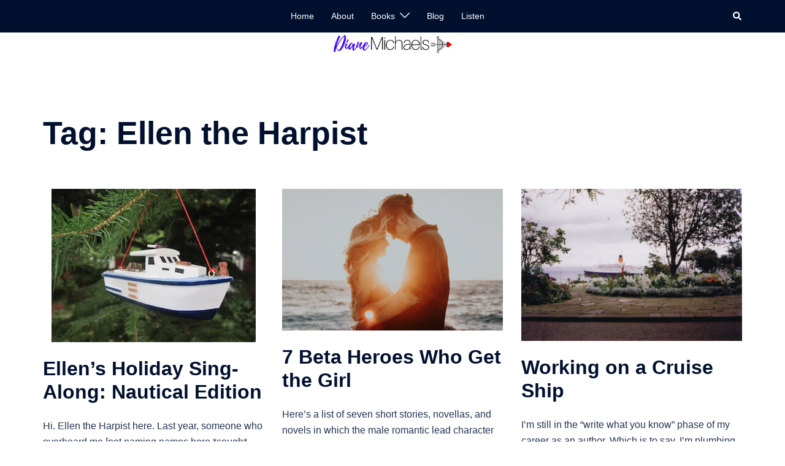

--- FILE ---
content_type: text/html; charset=UTF-8
request_url: https://dianemichaelsbooksandharp.com/tag/ellen-the-harpist
body_size: 27780
content:
<!DOCTYPE html>
<html dir="ltr" lang="en-US" prefix="og: https://ogp.me/ns#">
<head>
<meta charset="UTF-8">
<meta name="viewport" content="width=device-width, initial-scale=1">
<link rel="profile" href="http://gmpg.org/xfn/11">
<link rel="pingback" href="https://dianemichaelsbooksandharp.com/xmlrpc.php">

<title>Ellen the Harpist |</title>
	<style>img:is([sizes="auto" i], [sizes^="auto," i]) { contain-intrinsic-size: 3000px 1500px }</style>
	
		<!-- All in One SEO 4.9.1.1 - aioseo.com -->
	<meta name="robots" content="max-image-preview:large" />
	<meta name="google-site-verification" content="HgP7UxWC2mdHD7YU8nlTJXlzccwwSI4QZXmm-5axg7M" />
	<meta name="keywords" content="ellen the harpist,ellen at sea,diane michaels,harp,cruise,cruise ships,christmas,christmas carols,holiday songs,mash ups,alpha,alpha hero,alpha male,beta,beta hero,beta male,fiction,novel,chick lit,working on a cruise ship,qe2,harpist,rom-com,mothers,mother\&#039;s day,creep,radiohead,covers,cover tunes,am writing,wedding music,author,wedding ceremony,indie author,#amwriting,weddings,wedding ceremonies,processionals,recessionals,music for weddings" />
	<link rel="canonical" href="https://dianemichaelsbooksandharp.com/tag/ellen-the-harpist" />
	<link rel="next" href="https://dianemichaelsbooksandharp.com/tag/ellen-the-harpist/page/2" />
	<meta name="generator" content="All in One SEO (AIOSEO) 4.9.1.1" />
		<script type="application/ld+json" class="aioseo-schema">
			{"@context":"https:\/\/schema.org","@graph":[{"@type":"BreadcrumbList","@id":"https:\/\/dianemichaelsbooksandharp.com\/tag\/ellen-the-harpist#breadcrumblist","itemListElement":[{"@type":"ListItem","@id":"https:\/\/dianemichaelsbooksandharp.com#listItem","position":1,"name":"Home","item":"https:\/\/dianemichaelsbooksandharp.com","nextItem":{"@type":"ListItem","@id":"https:\/\/dianemichaelsbooksandharp.com\/tag\/ellen-the-harpist#listItem","name":"Ellen the Harpist"}},{"@type":"ListItem","@id":"https:\/\/dianemichaelsbooksandharp.com\/tag\/ellen-the-harpist#listItem","position":2,"name":"Ellen the Harpist","previousItem":{"@type":"ListItem","@id":"https:\/\/dianemichaelsbooksandharp.com#listItem","name":"Home"}}]},{"@type":"CollectionPage","@id":"https:\/\/dianemichaelsbooksandharp.com\/tag\/ellen-the-harpist#collectionpage","url":"https:\/\/dianemichaelsbooksandharp.com\/tag\/ellen-the-harpist","name":"Ellen the Harpist |","inLanguage":"en-US","isPartOf":{"@id":"https:\/\/dianemichaelsbooksandharp.com\/#website"},"breadcrumb":{"@id":"https:\/\/dianemichaelsbooksandharp.com\/tag\/ellen-the-harpist#breadcrumblist"}},{"@type":"Person","@id":"https:\/\/dianemichaelsbooksandharp.com\/#person","name":"Diane_Michaels","image":{"@type":"ImageObject","@id":"https:\/\/dianemichaelsbooksandharp.com\/tag\/ellen-the-harpist#personImage","url":"https:\/\/secure.gravatar.com\/avatar\/4366ca56df1f486affbdc49efbc205c3b7bd4f7bf3695558601637e90c107e99?s=96&r=g","width":96,"height":96,"caption":"Diane_Michaels"}},{"@type":"WebSite","@id":"https:\/\/dianemichaelsbooksandharp.com\/#website","url":"https:\/\/dianemichaelsbooksandharp.com\/","inLanguage":"en-US","publisher":{"@id":"https:\/\/dianemichaelsbooksandharp.com\/#person"}}]}
		</script>
		<!-- All in One SEO -->

<link rel='dns-prefetch' href='//secure.gravatar.com' />
<link rel='dns-prefetch' href='//stats.wp.com' />
<link rel='dns-prefetch' href='//v0.wordpress.com' />
<link rel='preconnect' href='//i0.wp.com' />
<link rel="alternate" type="application/rss+xml" title=" &raquo; Feed" href="https://dianemichaelsbooksandharp.com/feed" />
<link rel="alternate" type="application/rss+xml" title=" &raquo; Comments Feed" href="https://dianemichaelsbooksandharp.com/comments/feed" />
<link rel="alternate" type="application/rss+xml" title=" &raquo; Ellen the Harpist Tag Feed" href="https://dianemichaelsbooksandharp.com/tag/ellen-the-harpist/feed" />
		<!-- This site uses the Google Analytics by MonsterInsights plugin v9.10.0 - Using Analytics tracking - https://www.monsterinsights.com/ -->
		<!-- Note: MonsterInsights is not currently configured on this site. The site owner needs to authenticate with Google Analytics in the MonsterInsights settings panel. -->
					<!-- No tracking code set -->
				<!-- / Google Analytics by MonsterInsights -->
		<link rel='stylesheet' id='sydney-bootstrap-css' href='https://dianemichaelsbooksandharp.com/wp-content/themes/sydney/css/bootstrap/bootstrap.min.css?ver=1' type='text/css' media='all' />
<link rel='stylesheet' id='wp-block-library-css' href='https://dianemichaelsbooksandharp.com/wp-includes/css/dist/block-library/style.min.css?ver=de3342932722b5bb039bf6a07fc6c44f' type='text/css' media='all' />
<style id='wp-block-library-inline-css' type='text/css'>
.wp-block-image.is-style-sydney-rounded img { border-radius:30px; }
.wp-block-gallery.is-style-sydney-rounded img { border-radius:30px; }
</style>
<link rel='stylesheet' id='aioseo/css/src/vue/standalone/blocks/table-of-contents/global.scss-css' href='https://dianemichaelsbooksandharp.com/wp-content/plugins/all-in-one-seo-pack/dist/Lite/assets/css/table-of-contents/global.e90f6d47.css?ver=4.9.1.1' type='text/css' media='all' />
<link rel='stylesheet' id='mediaelement-css' href='https://dianemichaelsbooksandharp.com/wp-includes/js/mediaelement/mediaelementplayer-legacy.min.css?ver=4.2.17' type='text/css' media='all' />
<link rel='stylesheet' id='wp-mediaelement-css' href='https://dianemichaelsbooksandharp.com/wp-includes/js/mediaelement/wp-mediaelement.min.css?ver=de3342932722b5bb039bf6a07fc6c44f' type='text/css' media='all' />
<style id='jetpack-sharing-buttons-style-inline-css' type='text/css'>
.jetpack-sharing-buttons__services-list{display:flex;flex-direction:row;flex-wrap:wrap;gap:0;list-style-type:none;margin:5px;padding:0}.jetpack-sharing-buttons__services-list.has-small-icon-size{font-size:12px}.jetpack-sharing-buttons__services-list.has-normal-icon-size{font-size:16px}.jetpack-sharing-buttons__services-list.has-large-icon-size{font-size:24px}.jetpack-sharing-buttons__services-list.has-huge-icon-size{font-size:36px}@media print{.jetpack-sharing-buttons__services-list{display:none!important}}.editor-styles-wrapper .wp-block-jetpack-sharing-buttons{gap:0;padding-inline-start:0}ul.jetpack-sharing-buttons__services-list.has-background{padding:1.25em 2.375em}
</style>
<style id='global-styles-inline-css' type='text/css'>
:root{--wp--preset--aspect-ratio--square: 1;--wp--preset--aspect-ratio--4-3: 4/3;--wp--preset--aspect-ratio--3-4: 3/4;--wp--preset--aspect-ratio--3-2: 3/2;--wp--preset--aspect-ratio--2-3: 2/3;--wp--preset--aspect-ratio--16-9: 16/9;--wp--preset--aspect-ratio--9-16: 9/16;--wp--preset--color--black: #000000;--wp--preset--color--cyan-bluish-gray: #abb8c3;--wp--preset--color--white: #ffffff;--wp--preset--color--pale-pink: #f78da7;--wp--preset--color--vivid-red: #cf2e2e;--wp--preset--color--luminous-vivid-orange: #ff6900;--wp--preset--color--luminous-vivid-amber: #fcb900;--wp--preset--color--light-green-cyan: #7bdcb5;--wp--preset--color--vivid-green-cyan: #00d084;--wp--preset--color--pale-cyan-blue: #8ed1fc;--wp--preset--color--vivid-cyan-blue: #0693e3;--wp--preset--color--vivid-purple: #9b51e0;--wp--preset--color--global-color-1: var(--sydney-global-color-1);--wp--preset--color--global-color-2: var(--sydney-global-color-2);--wp--preset--color--global-color-3: var(--sydney-global-color-3);--wp--preset--color--global-color-4: var(--sydney-global-color-4);--wp--preset--color--global-color-5: var(--sydney-global-color-5);--wp--preset--color--global-color-6: var(--sydney-global-color-6);--wp--preset--color--global-color-7: var(--sydney-global-color-7);--wp--preset--color--global-color-8: var(--sydney-global-color-8);--wp--preset--color--global-color-9: var(--sydney-global-color-9);--wp--preset--gradient--vivid-cyan-blue-to-vivid-purple: linear-gradient(135deg,rgba(6,147,227,1) 0%,rgb(155,81,224) 100%);--wp--preset--gradient--light-green-cyan-to-vivid-green-cyan: linear-gradient(135deg,rgb(122,220,180) 0%,rgb(0,208,130) 100%);--wp--preset--gradient--luminous-vivid-amber-to-luminous-vivid-orange: linear-gradient(135deg,rgba(252,185,0,1) 0%,rgba(255,105,0,1) 100%);--wp--preset--gradient--luminous-vivid-orange-to-vivid-red: linear-gradient(135deg,rgba(255,105,0,1) 0%,rgb(207,46,46) 100%);--wp--preset--gradient--very-light-gray-to-cyan-bluish-gray: linear-gradient(135deg,rgb(238,238,238) 0%,rgb(169,184,195) 100%);--wp--preset--gradient--cool-to-warm-spectrum: linear-gradient(135deg,rgb(74,234,220) 0%,rgb(151,120,209) 20%,rgb(207,42,186) 40%,rgb(238,44,130) 60%,rgb(251,105,98) 80%,rgb(254,248,76) 100%);--wp--preset--gradient--blush-light-purple: linear-gradient(135deg,rgb(255,206,236) 0%,rgb(152,150,240) 100%);--wp--preset--gradient--blush-bordeaux: linear-gradient(135deg,rgb(254,205,165) 0%,rgb(254,45,45) 50%,rgb(107,0,62) 100%);--wp--preset--gradient--luminous-dusk: linear-gradient(135deg,rgb(255,203,112) 0%,rgb(199,81,192) 50%,rgb(65,88,208) 100%);--wp--preset--gradient--pale-ocean: linear-gradient(135deg,rgb(255,245,203) 0%,rgb(182,227,212) 50%,rgb(51,167,181) 100%);--wp--preset--gradient--electric-grass: linear-gradient(135deg,rgb(202,248,128) 0%,rgb(113,206,126) 100%);--wp--preset--gradient--midnight: linear-gradient(135deg,rgb(2,3,129) 0%,rgb(40,116,252) 100%);--wp--preset--font-size--small: 13px;--wp--preset--font-size--medium: 20px;--wp--preset--font-size--large: 36px;--wp--preset--font-size--x-large: 42px;--wp--preset--spacing--20: 10px;--wp--preset--spacing--30: 20px;--wp--preset--spacing--40: 30px;--wp--preset--spacing--50: clamp(30px, 5vw, 60px);--wp--preset--spacing--60: clamp(30px, 7vw, 80px);--wp--preset--spacing--70: clamp(50px, 7vw, 100px);--wp--preset--spacing--80: clamp(50px, 10vw, 120px);--wp--preset--shadow--natural: 6px 6px 9px rgba(0, 0, 0, 0.2);--wp--preset--shadow--deep: 12px 12px 50px rgba(0, 0, 0, 0.4);--wp--preset--shadow--sharp: 6px 6px 0px rgba(0, 0, 0, 0.2);--wp--preset--shadow--outlined: 6px 6px 0px -3px rgba(255, 255, 255, 1), 6px 6px rgba(0, 0, 0, 1);--wp--preset--shadow--crisp: 6px 6px 0px rgba(0, 0, 0, 1);}:root { --wp--style--global--content-size: 740px;--wp--style--global--wide-size: 1140px; }:where(body) { margin: 0; }.wp-site-blocks { padding-top: var(--wp--style--root--padding-top); padding-bottom: var(--wp--style--root--padding-bottom); }.has-global-padding { padding-right: var(--wp--style--root--padding-right); padding-left: var(--wp--style--root--padding-left); }.has-global-padding > .alignfull { margin-right: calc(var(--wp--style--root--padding-right) * -1); margin-left: calc(var(--wp--style--root--padding-left) * -1); }.has-global-padding :where(:not(.alignfull.is-layout-flow) > .has-global-padding:not(.wp-block-block, .alignfull)) { padding-right: 0; padding-left: 0; }.has-global-padding :where(:not(.alignfull.is-layout-flow) > .has-global-padding:not(.wp-block-block, .alignfull)) > .alignfull { margin-left: 0; margin-right: 0; }.wp-site-blocks > .alignleft { float: left; margin-right: 2em; }.wp-site-blocks > .alignright { float: right; margin-left: 2em; }.wp-site-blocks > .aligncenter { justify-content: center; margin-left: auto; margin-right: auto; }:where(.wp-site-blocks) > * { margin-block-start: 24px; margin-block-end: 0; }:where(.wp-site-blocks) > :first-child { margin-block-start: 0; }:where(.wp-site-blocks) > :last-child { margin-block-end: 0; }:root { --wp--style--block-gap: 24px; }:root :where(.is-layout-flow) > :first-child{margin-block-start: 0;}:root :where(.is-layout-flow) > :last-child{margin-block-end: 0;}:root :where(.is-layout-flow) > *{margin-block-start: 24px;margin-block-end: 0;}:root :where(.is-layout-constrained) > :first-child{margin-block-start: 0;}:root :where(.is-layout-constrained) > :last-child{margin-block-end: 0;}:root :where(.is-layout-constrained) > *{margin-block-start: 24px;margin-block-end: 0;}:root :where(.is-layout-flex){gap: 24px;}:root :where(.is-layout-grid){gap: 24px;}.is-layout-flow > .alignleft{float: left;margin-inline-start: 0;margin-inline-end: 2em;}.is-layout-flow > .alignright{float: right;margin-inline-start: 2em;margin-inline-end: 0;}.is-layout-flow > .aligncenter{margin-left: auto !important;margin-right: auto !important;}.is-layout-constrained > .alignleft{float: left;margin-inline-start: 0;margin-inline-end: 2em;}.is-layout-constrained > .alignright{float: right;margin-inline-start: 2em;margin-inline-end: 0;}.is-layout-constrained > .aligncenter{margin-left: auto !important;margin-right: auto !important;}.is-layout-constrained > :where(:not(.alignleft):not(.alignright):not(.alignfull)){max-width: var(--wp--style--global--content-size);margin-left: auto !important;margin-right: auto !important;}.is-layout-constrained > .alignwide{max-width: var(--wp--style--global--wide-size);}body .is-layout-flex{display: flex;}.is-layout-flex{flex-wrap: wrap;align-items: center;}.is-layout-flex > :is(*, div){margin: 0;}body .is-layout-grid{display: grid;}.is-layout-grid > :is(*, div){margin: 0;}body{--wp--style--root--padding-top: 0px;--wp--style--root--padding-right: 0px;--wp--style--root--padding-bottom: 0px;--wp--style--root--padding-left: 0px;}a:where(:not(.wp-element-button)){text-decoration: underline;}:root :where(.wp-element-button, .wp-block-button__link){background-color: #32373c;border-width: 0;color: #fff;font-family: inherit;font-size: inherit;line-height: inherit;padding: calc(0.667em + 2px) calc(1.333em + 2px);text-decoration: none;}.has-black-color{color: var(--wp--preset--color--black) !important;}.has-cyan-bluish-gray-color{color: var(--wp--preset--color--cyan-bluish-gray) !important;}.has-white-color{color: var(--wp--preset--color--white) !important;}.has-pale-pink-color{color: var(--wp--preset--color--pale-pink) !important;}.has-vivid-red-color{color: var(--wp--preset--color--vivid-red) !important;}.has-luminous-vivid-orange-color{color: var(--wp--preset--color--luminous-vivid-orange) !important;}.has-luminous-vivid-amber-color{color: var(--wp--preset--color--luminous-vivid-amber) !important;}.has-light-green-cyan-color{color: var(--wp--preset--color--light-green-cyan) !important;}.has-vivid-green-cyan-color{color: var(--wp--preset--color--vivid-green-cyan) !important;}.has-pale-cyan-blue-color{color: var(--wp--preset--color--pale-cyan-blue) !important;}.has-vivid-cyan-blue-color{color: var(--wp--preset--color--vivid-cyan-blue) !important;}.has-vivid-purple-color{color: var(--wp--preset--color--vivid-purple) !important;}.has-global-color-1-color{color: var(--wp--preset--color--global-color-1) !important;}.has-global-color-2-color{color: var(--wp--preset--color--global-color-2) !important;}.has-global-color-3-color{color: var(--wp--preset--color--global-color-3) !important;}.has-global-color-4-color{color: var(--wp--preset--color--global-color-4) !important;}.has-global-color-5-color{color: var(--wp--preset--color--global-color-5) !important;}.has-global-color-6-color{color: var(--wp--preset--color--global-color-6) !important;}.has-global-color-7-color{color: var(--wp--preset--color--global-color-7) !important;}.has-global-color-8-color{color: var(--wp--preset--color--global-color-8) !important;}.has-global-color-9-color{color: var(--wp--preset--color--global-color-9) !important;}.has-black-background-color{background-color: var(--wp--preset--color--black) !important;}.has-cyan-bluish-gray-background-color{background-color: var(--wp--preset--color--cyan-bluish-gray) !important;}.has-white-background-color{background-color: var(--wp--preset--color--white) !important;}.has-pale-pink-background-color{background-color: var(--wp--preset--color--pale-pink) !important;}.has-vivid-red-background-color{background-color: var(--wp--preset--color--vivid-red) !important;}.has-luminous-vivid-orange-background-color{background-color: var(--wp--preset--color--luminous-vivid-orange) !important;}.has-luminous-vivid-amber-background-color{background-color: var(--wp--preset--color--luminous-vivid-amber) !important;}.has-light-green-cyan-background-color{background-color: var(--wp--preset--color--light-green-cyan) !important;}.has-vivid-green-cyan-background-color{background-color: var(--wp--preset--color--vivid-green-cyan) !important;}.has-pale-cyan-blue-background-color{background-color: var(--wp--preset--color--pale-cyan-blue) !important;}.has-vivid-cyan-blue-background-color{background-color: var(--wp--preset--color--vivid-cyan-blue) !important;}.has-vivid-purple-background-color{background-color: var(--wp--preset--color--vivid-purple) !important;}.has-global-color-1-background-color{background-color: var(--wp--preset--color--global-color-1) !important;}.has-global-color-2-background-color{background-color: var(--wp--preset--color--global-color-2) !important;}.has-global-color-3-background-color{background-color: var(--wp--preset--color--global-color-3) !important;}.has-global-color-4-background-color{background-color: var(--wp--preset--color--global-color-4) !important;}.has-global-color-5-background-color{background-color: var(--wp--preset--color--global-color-5) !important;}.has-global-color-6-background-color{background-color: var(--wp--preset--color--global-color-6) !important;}.has-global-color-7-background-color{background-color: var(--wp--preset--color--global-color-7) !important;}.has-global-color-8-background-color{background-color: var(--wp--preset--color--global-color-8) !important;}.has-global-color-9-background-color{background-color: var(--wp--preset--color--global-color-9) !important;}.has-black-border-color{border-color: var(--wp--preset--color--black) !important;}.has-cyan-bluish-gray-border-color{border-color: var(--wp--preset--color--cyan-bluish-gray) !important;}.has-white-border-color{border-color: var(--wp--preset--color--white) !important;}.has-pale-pink-border-color{border-color: var(--wp--preset--color--pale-pink) !important;}.has-vivid-red-border-color{border-color: var(--wp--preset--color--vivid-red) !important;}.has-luminous-vivid-orange-border-color{border-color: var(--wp--preset--color--luminous-vivid-orange) !important;}.has-luminous-vivid-amber-border-color{border-color: var(--wp--preset--color--luminous-vivid-amber) !important;}.has-light-green-cyan-border-color{border-color: var(--wp--preset--color--light-green-cyan) !important;}.has-vivid-green-cyan-border-color{border-color: var(--wp--preset--color--vivid-green-cyan) !important;}.has-pale-cyan-blue-border-color{border-color: var(--wp--preset--color--pale-cyan-blue) !important;}.has-vivid-cyan-blue-border-color{border-color: var(--wp--preset--color--vivid-cyan-blue) !important;}.has-vivid-purple-border-color{border-color: var(--wp--preset--color--vivid-purple) !important;}.has-global-color-1-border-color{border-color: var(--wp--preset--color--global-color-1) !important;}.has-global-color-2-border-color{border-color: var(--wp--preset--color--global-color-2) !important;}.has-global-color-3-border-color{border-color: var(--wp--preset--color--global-color-3) !important;}.has-global-color-4-border-color{border-color: var(--wp--preset--color--global-color-4) !important;}.has-global-color-5-border-color{border-color: var(--wp--preset--color--global-color-5) !important;}.has-global-color-6-border-color{border-color: var(--wp--preset--color--global-color-6) !important;}.has-global-color-7-border-color{border-color: var(--wp--preset--color--global-color-7) !important;}.has-global-color-8-border-color{border-color: var(--wp--preset--color--global-color-8) !important;}.has-global-color-9-border-color{border-color: var(--wp--preset--color--global-color-9) !important;}.has-vivid-cyan-blue-to-vivid-purple-gradient-background{background: var(--wp--preset--gradient--vivid-cyan-blue-to-vivid-purple) !important;}.has-light-green-cyan-to-vivid-green-cyan-gradient-background{background: var(--wp--preset--gradient--light-green-cyan-to-vivid-green-cyan) !important;}.has-luminous-vivid-amber-to-luminous-vivid-orange-gradient-background{background: var(--wp--preset--gradient--luminous-vivid-amber-to-luminous-vivid-orange) !important;}.has-luminous-vivid-orange-to-vivid-red-gradient-background{background: var(--wp--preset--gradient--luminous-vivid-orange-to-vivid-red) !important;}.has-very-light-gray-to-cyan-bluish-gray-gradient-background{background: var(--wp--preset--gradient--very-light-gray-to-cyan-bluish-gray) !important;}.has-cool-to-warm-spectrum-gradient-background{background: var(--wp--preset--gradient--cool-to-warm-spectrum) !important;}.has-blush-light-purple-gradient-background{background: var(--wp--preset--gradient--blush-light-purple) !important;}.has-blush-bordeaux-gradient-background{background: var(--wp--preset--gradient--blush-bordeaux) !important;}.has-luminous-dusk-gradient-background{background: var(--wp--preset--gradient--luminous-dusk) !important;}.has-pale-ocean-gradient-background{background: var(--wp--preset--gradient--pale-ocean) !important;}.has-electric-grass-gradient-background{background: var(--wp--preset--gradient--electric-grass) !important;}.has-midnight-gradient-background{background: var(--wp--preset--gradient--midnight) !important;}.has-small-font-size{font-size: var(--wp--preset--font-size--small) !important;}.has-medium-font-size{font-size: var(--wp--preset--font-size--medium) !important;}.has-large-font-size{font-size: var(--wp--preset--font-size--large) !important;}.has-x-large-font-size{font-size: var(--wp--preset--font-size--x-large) !important;}
:root :where(.wp-block-pullquote){font-size: 1.5em;line-height: 1.6;}
</style>
<link rel='stylesheet' id='sydney-siteorigin-css' href='https://dianemichaelsbooksandharp.com/wp-content/themes/sydney/css/components/siteorigin.min.css?ver=20251002' type='text/css' media='all' />
<link rel='stylesheet' id='sydney-font-awesome-css' href='https://dianemichaelsbooksandharp.com/wp-content/themes/sydney/fonts/font-awesome.min.css?ver=20250902' type='text/css' media='all' />
<link rel='stylesheet' id='sydney-style-min-css' href='https://dianemichaelsbooksandharp.com/wp-content/themes/sydney/css/styles.min.css?ver=20250404' type='text/css' media='all' />
<style id='sydney-style-min-inline-css' type='text/css'>
.woocommerce ul.products li.product{text-align:center;}html{scroll-behavior:smooth;}.header-image{background-size:contain;}.header-image{height:40px;}.header-wrap .col-md-4,.header-wrap .col-md-8{width:100%;text-align:center;}#mainnav{float:none;}#mainnav li{float:none;display:inline-block;}#mainnav ul ul li{display:block;text-align:left;float:left;}.btn-menu{margin:0 auto;float:none;}.header-wrap .container > .row{display:block;}:root{--sydney-global-color-1:#4307ef;--sydney-global-color-2:#b73d3d;--sydney-global-color-3:#233452;--sydney-global-color-4:#00102E;--sydney-global-color-5:#6d7685;--sydney-global-color-6:#00102E;--sydney-global-color-7:#F4F5F7;--sydney-global-color-8:#dbdbdb;--sydney-global-color-9:#ffffff;}.llms-student-dashboard .llms-button-secondary:hover,.llms-button-action:hover,.read-more-gt,.widget-area .widget_fp_social a,#mainnav ul li a:hover,.sydney_contact_info_widget span,.roll-team .team-content .name,.roll-team .team-item .team-pop .team-social li:hover a,.roll-infomation li.address:before,.roll-infomation li.phone:before,.roll-infomation li.email:before,.roll-testimonials .name,.roll-button.border,.roll-button:hover,.roll-icon-list .icon i,.roll-icon-list .content h3 a:hover,.roll-icon-box.white .content h3 a,.roll-icon-box .icon i,.roll-icon-box .content h3 a:hover,.switcher-container .switcher-icon a:focus,.go-top:hover,.hentry .meta-post a:hover,#mainnav > ul > li > a.active,#mainnav > ul > li > a:hover,button:hover,input[type="button"]:hover,input[type="reset"]:hover,input[type="submit"]:hover,.text-color,.social-menu-widget a,.social-menu-widget a:hover,.archive .team-social li a,a,h1 a,h2 a,h3 a,h4 a,h5 a,h6 a,.classic-alt .meta-post a,.single .hentry .meta-post a,.content-area.modern .hentry .meta-post span:before,.content-area.modern .post-cat{color:var(--sydney-global-color-1)}.llms-student-dashboard .llms-button-secondary,.llms-button-action,.woocommerce #respond input#submit,.woocommerce a.button,.woocommerce button.button,.woocommerce input.button,.project-filter li a.active,.project-filter li a:hover,.preloader .pre-bounce1,.preloader .pre-bounce2,.roll-team .team-item .team-pop,.roll-progress .progress-animate,.roll-socials li a:hover,.roll-project .project-item .project-pop,.roll-project .project-filter li.active,.roll-project .project-filter li:hover,.roll-button.light:hover,.roll-button.border:hover,.roll-button,.roll-icon-box.white .icon,.owl-theme .owl-controls .owl-page.active span,.owl-theme .owl-controls.clickable .owl-page:hover span,.go-top,.bottom .socials li:hover a,.sidebar .widget:before,.blog-pagination ul li.active,.blog-pagination ul li:hover a,.content-area .hentry:after,.text-slider .maintitle:after,.error-wrap #search-submit:hover,#mainnav .sub-menu li:hover > a,#mainnav ul li ul:after,button,input[type="button"],input[type="reset"],input[type="submit"],.panel-grid-cell .widget-title:after,.cart-amount{background-color:var(--sydney-global-color-1)}.llms-student-dashboard .llms-button-secondary,.llms-student-dashboard .llms-button-secondary:hover,.llms-button-action,.llms-button-action:hover,.roll-socials li a:hover,.roll-socials li a,.roll-button.light:hover,.roll-button.border,.roll-button,.roll-icon-list .icon,.roll-icon-box .icon,.owl-theme .owl-controls .owl-page span,.comment .comment-detail,.widget-tags .tag-list a:hover,.blog-pagination ul li,.error-wrap #search-submit:hover,textarea:focus,input[type="text"]:focus,input[type="password"]:focus,input[type="date"]:focus,input[type="number"]:focus,input[type="email"]:focus,input[type="url"]:focus,input[type="search"]:focus,input[type="tel"]:focus,button,input[type="button"],input[type="reset"],input[type="submit"],.archive .team-social li a{border-color:var(--sydney-global-color-1)}.sydney_contact_info_widget span{fill:var(--sydney-global-color-1);}.go-top:hover svg{stroke:var(--sydney-global-color-1);}.site-header.float-header{background-color:rgba(0,0,0,0.9);}@media only screen and (max-width:1024px){.site-header{background-color:#000000;}}#mainnav ul li a,#mainnav ul li::before{color:#4307ef}#mainnav .sub-menu li a{color:#ffffff}#mainnav .sub-menu li a{background:#ffffff}.text-slider .maintitle,.text-slider .subtitle{color:#f2704f}body{color:}#secondary{background-color:#ffffff}#secondary,#secondary a:not(.wp-block-button__link){color:#6d7685}.btn-menu .sydney-svg-icon{fill:#ffffff}#mainnav ul li a:hover,.main-header #mainnav .menu > li > a:hover{color:#c6db51}.overlay{background-color:#000000}.page-wrap{padding-top:83px;}.page-wrap{padding-bottom:100px;}@media only screen and (max-width:1025px){.mobile-slide{display:block;}.slide-item{background-image:none !important;}.header-slider{}.slide-item{height:auto !important;}.slide-inner{min-height:initial;}}.go-top.show{border-radius:2px;bottom:10px;}.go-top.position-right{right:20px;}.go-top.position-left{left:20px;}.go-top{background-color:;}.go-top:hover{background-color:;}.go-top{color:;}.go-top svg{stroke:;}.go-top:hover{color:;}.go-top:hover svg{stroke:;}.go-top .sydney-svg-icon,.go-top .sydney-svg-icon svg{width:16px;height:16px;}.go-top{padding:15px;}@media (min-width:992px){.site-info{font-size:16px;}}@media (min-width:576px) and (max-width:991px){.site-info{font-size:16px;}}@media (max-width:575px){.site-info{font-size:16px;}}.site-info{border-top:0;}.footer-widgets-grid{gap:30px;}@media (min-width:992px){.footer-widgets-grid{padding-top:95px;padding-bottom:95px;}}@media (min-width:576px) and (max-width:991px){.footer-widgets-grid{padding-top:60px;padding-bottom:60px;}}@media (max-width:575px){.footer-widgets-grid{padding-top:60px;padding-bottom:60px;}}@media (min-width:992px){.sidebar-column .widget .widget-title{font-size:22px;}}@media (min-width:576px) and (max-width:991px){.sidebar-column .widget .widget-title{font-size:22px;}}@media (max-width:575px){.sidebar-column .widget .widget-title{font-size:22px;}}@media (min-width:992px){.footer-widgets{font-size:16px;}}@media (min-width:576px) and (max-width:991px){.footer-widgets{font-size:16px;}}@media (max-width:575px){.footer-widgets{font-size:16px;}}.footer-widgets{background-color:#d3d3d3;}.sidebar-column .widget .widget-title{color:;}.sidebar-column .widget h1,.sidebar-column .widget h2,.sidebar-column .widget h3,.sidebar-column .widget h4,.sidebar-column .widget h5,.sidebar-column .widget h6{color:;}.sidebar-column .widget{color:#000000;}#sidebar-footer .widget a{color:;}#sidebar-footer .widget a:hover{color:;}.site-footer{background-color:#d3d3d3;}.site-info,.site-info a{color:#d3d3d3;}.site-info .sydney-svg-icon svg{fill:#d3d3d3;}.site-info{padding-top:0;padding-bottom:0;}@media (min-width:992px){button,.roll-button,a.button,.wp-block-button__link,.wp-block-button.is-style-outline a,input[type="button"],input[type="reset"],input[type="submit"]{padding-top:12px;padding-bottom:12px;}}@media (min-width:576px) and (max-width:991px){button,.roll-button,a.button,.wp-block-button__link,.wp-block-button.is-style-outline a,input[type="button"],input[type="reset"],input[type="submit"]{padding-top:12px;padding-bottom:12px;}}@media (max-width:575px){button,.roll-button,a.button,.wp-block-button__link,.wp-block-button.is-style-outline a,input[type="button"],input[type="reset"],input[type="submit"]{padding-top:12px;padding-bottom:12px;}}@media (min-width:992px){button,.roll-button,a.button,.wp-block-button__link,.wp-block-button.is-style-outline a,input[type="button"],input[type="reset"],input[type="submit"]{padding-left:35px;padding-right:35px;}}@media (min-width:576px) and (max-width:991px){button,.roll-button,a.button,.wp-block-button__link,.wp-block-button.is-style-outline a,input[type="button"],input[type="reset"],input[type="submit"]{padding-left:35px;padding-right:35px;}}@media (max-width:575px){button,.roll-button,a.button,.wp-block-button__link,.wp-block-button.is-style-outline a,input[type="button"],input[type="reset"],input[type="submit"]{padding-left:35px;padding-right:35px;}}button,.roll-button,a.button,.wp-block-button__link,input[type="button"],input[type="reset"],input[type="submit"]{border-radius:0;}@media (min-width:992px){button,.roll-button,a.button,.wp-block-button__link,input[type="button"],input[type="reset"],input[type="submit"]{font-size:14px;}}@media (min-width:576px) and (max-width:991px){button,.roll-button,a.button,.wp-block-button__link,input[type="button"],input[type="reset"],input[type="submit"]{font-size:14px;}}@media (max-width:575px){button,.roll-button,a.button,.wp-block-button__link,input[type="button"],input[type="reset"],input[type="submit"]{font-size:14px;}}button,.roll-button,a.button,.wp-block-button__link,input[type="button"],input[type="reset"],input[type="submit"]{text-transform:uppercase;}button,.wp-element-button,div.wpforms-container-full:not(.wpforms-block) .wpforms-form input[type=submit],div.wpforms-container-full:not(.wpforms-block) .wpforms-form button[type=submit],div.wpforms-container-full:not(.wpforms-block) .wpforms-form .wpforms-page-button,.roll-button,a.button,.wp-block-button__link,input[type="button"],input[type="reset"],input[type="submit"]{background-color:;}button:hover,.wp-element-button:hover,div.wpforms-container-full:not(.wpforms-block) .wpforms-form input[type=submit]:hover,div.wpforms-container-full:not(.wpforms-block) .wpforms-form button[type=submit]:hover,div.wpforms-container-full:not(.wpforms-block) .wpforms-form .wpforms-page-button:hover,.roll-button:hover,a.button:hover,.wp-block-button__link:hover,input[type="button"]:hover,input[type="reset"]:hover,input[type="submit"]:hover{background-color:;}button,#sidebar-footer a.wp-block-button__link,.wp-element-button,div.wpforms-container-full:not(.wpforms-block) .wpforms-form input[type=submit],div.wpforms-container-full:not(.wpforms-block) .wpforms-form button[type=submit],div.wpforms-container-full:not(.wpforms-block) .wpforms-form .wpforms-page-button,.checkout-button.button,a.button,.wp-block-button__link,input[type="button"],input[type="reset"],input[type="submit"]{color:;}button:hover,#sidebar-footer .wp-block-button__link:hover,.wp-element-button:hover,div.wpforms-container-full:not(.wpforms-block) .wpforms-form input[type=submit]:hover,div.wpforms-container-full:not(.wpforms-block) .wpforms-form button[type=submit]:hover,div.wpforms-container-full:not(.wpforms-block) .wpforms-form .wpforms-page-button:hover,.roll-button:hover,a.button:hover,.wp-block-button__link:hover,input[type="button"]:hover,input[type="reset"]:hover,input[type="submit"]:hover{color:;}.is-style-outline .wp-block-button__link,div.wpforms-container-full:not(.wpforms-block) .wpforms-form input[type=submit],div.wpforms-container-full:not(.wpforms-block) .wpforms-form button[type=submit],div.wpforms-container-full:not(.wpforms-block) .wpforms-form .wpforms-page-button,.roll-button,.wp-block-button__link.is-style-outline,button,a.button,.wp-block-button__link,input[type="button"],input[type="reset"],input[type="submit"]{border-color:;}button:hover,div.wpforms-container-full:not(.wpforms-block) .wpforms-form input[type=submit]:hover,div.wpforms-container-full:not(.wpforms-block) .wpforms-form button[type=submit]:hover,div.wpforms-container-full:not(.wpforms-block) .wpforms-form .wpforms-page-button:hover,.roll-button:hover,a.button:hover,.wp-block-button__link:hover,input[type="button"]:hover,input[type="reset"]:hover,input[type="submit"]:hover{border-color:;}.posts-layout .list-image{width:30%;}.posts-layout .list-content{width:70%;}.content-area:not(.layout4):not(.layout6) .posts-layout .entry-thumb{margin:0 0 24px 0;}.layout4 .entry-thumb,.layout6 .entry-thumb{margin:0 24px 0 0;}.layout6 article:nth-of-type(even) .list-image .entry-thumb{margin:0 0 0 24px;}.posts-layout .entry-header{margin-bottom:24px;}.posts-layout .entry-meta.below-excerpt{margin:15px 0 0;}.posts-layout .entry-meta.above-title{margin:0 0 15px;}.single .entry-header .entry-title{color:;}.single .entry-header .entry-meta,.single .entry-header .entry-meta a{color:;}@media (min-width:992px){.single .entry-meta{font-size:12px;}}@media (min-width:576px) and (max-width:991px){.single .entry-meta{font-size:12px;}}@media (max-width:575px){.single .entry-meta{font-size:12px;}}@media (min-width:992px){.single .entry-header .entry-title{font-size:48px;}}@media (min-width:576px) and (max-width:991px){.single .entry-header .entry-title{font-size:32px;}}@media (max-width:575px){.single .entry-header .entry-title{font-size:32px;}}.posts-layout .entry-post{color:#233452;}.posts-layout .entry-title a{color:#00102E;}.posts-layout .author,.posts-layout .entry-meta a{color:#6d7685;}@media (min-width:992px){.posts-layout .entry-post{font-size:16px;}}@media (min-width:576px) and (max-width:991px){.posts-layout .entry-post{font-size:16px;}}@media (max-width:575px){.posts-layout .entry-post{font-size:16px;}}@media (min-width:992px){.posts-layout .entry-meta{font-size:12px;}}@media (min-width:576px) and (max-width:991px){.posts-layout .entry-meta{font-size:12px;}}@media (max-width:575px){.posts-layout .entry-meta{font-size:12px;}}@media (min-width:992px){.posts-layout .entry-title{font-size:32px;}}@media (min-width:576px) and (max-width:991px){.posts-layout .entry-title{font-size:32px;}}@media (max-width:575px){.posts-layout .entry-title{font-size:32px;}}.single .entry-header{margin-bottom:40px;}.single .entry-thumb{margin-bottom:40px;}.single .entry-meta-above{margin-bottom:24px;}.single .entry-meta-below{margin-top:24px;}@media (min-width:992px){.custom-logo-link img{max-width:180px;}}@media (min-width:576px) and (max-width:991px){.custom-logo-link img{max-width:100px;}}@media (max-width:575px){.custom-logo-link img{max-width:100px;}}.main-header,.bottom-header-row{border-bottom:0 solid rgba(255,255,255,0.1);}.header_layout_3,.header_layout_4,.header_layout_5{border-bottom:1px solid rgba(255,255,255,0.1);}.main-header:not(.sticky-active),.header-search-form{background-color:;}.main-header.sticky-active{background-color:;}.main-header .site-title a,.main-header .site-description,.main-header #mainnav .menu > li > a,#mainnav .nav-menu > li > a,.main-header .header-contact a{color:#FFFFFF;}.main-header .sydney-svg-icon svg,.main-header .dropdown-symbol .sydney-svg-icon svg{fill:#FFFFFF;}.sticky-active .main-header .site-title a,.sticky-active .main-header .site-description,.sticky-active .main-header #mainnav .menu > li > a,.sticky-active .main-header .header-contact a,.sticky-active .main-header .logout-link,.sticky-active .main-header .html-item,.sticky-active .main-header .sydney-login-toggle{color:#FFFFFF;}.sticky-active .main-header .sydney-svg-icon svg,.sticky-active .main-header .dropdown-symbol .sydney-svg-icon svg{fill:#FFFFFF;}.bottom-header-row{background-color:;}.bottom-header-row,.bottom-header-row .header-contact a,.bottom-header-row #mainnav .menu > li > a{color:;}.bottom-header-row #mainnav .menu > li > a:hover{color:;}.bottom-header-row .header-item svg,.dropdown-symbol .sydney-svg-icon svg{fill:;}.main-header .site-header-inner,.main-header .top-header-row{padding-top:15px;padding-bottom:15px;}.bottom-header-inner{padding-top:15px;padding-bottom:15px;}.bottom-header-row #mainnav ul ul li,.main-header #mainnav ul ul li{background-color:;}.bottom-header-row #mainnav ul ul li a,.bottom-header-row #mainnav ul ul li:hover a,.main-header #mainnav ul ul li:hover a,.main-header #mainnav ul ul li a{color:;}.bottom-header-row #mainnav ul ul li svg,.main-header #mainnav ul ul li svg{fill:;}.header-item .sydney-svg-icon{width:px;height:px;}.header-item .sydney-svg-icon svg{max-height:-2px;}.header-search-form{background-color:;}#mainnav .sub-menu li:hover>a,.main-header #mainnav ul ul li:hover>a{color:;}.main-header-cart .count-number{color:;}.main-header-cart .widget_shopping_cart .widgettitle:after,.main-header-cart .widget_shopping_cart .woocommerce-mini-cart__buttons:before{background-color:rgba(33,33,33,0.9);}.sydney-offcanvas-menu .mainnav ul li,.mobile-header-item.offcanvas-items,.mobile-header-item.offcanvas-items .social-profile{text-align:left;}.sydney-offcanvas-menu #mainnav ul li{text-align:left;}.sydney-offcanvas-menu #mainnav ul ul a{color:;}.sydney-offcanvas-menu #mainnav > div > ul > li > a{font-size:18px;}.sydney-offcanvas-menu #mainnav ul ul li a{font-size:16px;}.sydney-offcanvas-menu .mainnav a{padding:10px 0;}#masthead-mobile{background-color:;}#masthead-mobile .site-description,#masthead-mobile a:not(.button){color:;}#masthead-mobile svg{fill:;}.mobile-header{padding-top:15px;padding-bottom:15px;}.sydney-offcanvas-menu{background-color:#00102E;}.offcanvas-header-custom-text,.sydney-offcanvas-menu,.sydney-offcanvas-menu #mainnav a:not(.button),.sydney-offcanvas-menu a:not(.button){color:#ffffff;}.sydney-offcanvas-menu svg,.sydney-offcanvas-menu .dropdown-symbol .sydney-svg-icon svg{fill:#ffffff;}@media (min-width:992px){.site-logo{max-height:100px;}}@media (min-width:576px) and (max-width:991px){.site-logo{max-height:100px;}}@media (max-width:575px){.site-logo{max-height:100px;}}.site-title a,.site-title a:visited,.main-header .site-title a,.main-header .site-title a:visited{color:}.site-description,.main-header .site-description{color:}@media (min-width:992px){.site-title{font-size:32px;}}@media (min-width:576px) and (max-width:991px){.site-title{font-size:24px;}}@media (max-width:575px){.site-title{font-size:20px;}}@media (min-width:992px){.site-description{font-size:16px;}}@media (min-width:576px) and (max-width:991px){.site-description{font-size:16px;}}@media (max-width:575px){.site-description{font-size:16px;}}h1,h2,h3,h4,h5,h6,.site-title{text-decoration:;text-transform:;font-style:;line-height:1.2;letter-spacing:px;}@media (min-width:992px){h1:not(.site-title){font-size:52px;}}@media (min-width:576px) and (max-width:991px){h1:not(.site-title){font-size:42px;}}@media (max-width:575px){h1:not(.site-title){font-size:32px;}}@media (min-width:992px){h2{font-size:42px;}}@media (min-width:576px) and (max-width:991px){h2{font-size:32px;}}@media (max-width:575px){h2{font-size:24px;}}@media (min-width:992px){h3{font-size:32px;}}@media (min-width:576px) and (max-width:991px){h3{font-size:24px;}}@media (max-width:575px){h3{font-size:20px;}}@media (min-width:992px){h4{font-size:24px;}}@media (min-width:576px) and (max-width:991px){h4{font-size:18px;}}@media (max-width:575px){h4{font-size:16px;}}@media (min-width:992px){h5{font-size:20px;}}@media (min-width:576px) and (max-width:991px){h5{font-size:16px;}}@media (max-width:575px){h5{font-size:16px;}}@media (min-width:992px){h6{font-size:18px;}}@media (min-width:576px) and (max-width:991px){h6{font-size:16px;}}@media (max-width:575px){h6{font-size:16px;}}p,.posts-layout .entry-post{text-decoration:}body,.posts-layout .entry-post{text-transform:;font-style:;line-height:1.68;letter-spacing:px;}@media (min-width:992px){body{font-size:16px;}}@media (min-width:576px) and (max-width:991px){body{font-size:16px;}}@media (max-width:575px){body{font-size:16px;}}@media (min-width:992px){.woocommerce div.product .product-gallery-summary .entry-title{font-size:32px;}}@media (min-width:576px) and (max-width:991px){.woocommerce div.product .product-gallery-summary .entry-title{font-size:32px;}}@media (max-width:575px){.woocommerce div.product .product-gallery-summary .entry-title{font-size:32px;}}@media (min-width:992px){.woocommerce div.product .product-gallery-summary .price .amount{font-size:24px;}}@media (min-width:576px) and (max-width:991px){.woocommerce div.product .product-gallery-summary .price .amount{font-size:24px;}}@media (max-width:575px){.woocommerce div.product .product-gallery-summary .price .amount{font-size:24px;}}.woocommerce ul.products li.product .col-md-7 > *,.woocommerce ul.products li.product .col-md-8 > *,.woocommerce ul.products li.product > *{margin-bottom:12px;}.wc-block-grid__product-onsale,span.onsale{border-radius:0;top:20px!important;left:20px!important;}.wc-block-grid__product-onsale,.products span.onsale{left:auto!important;right:20px;}.wc-block-grid__product-onsale,span.onsale{color:;}.wc-block-grid__product-onsale,span.onsale{background-color:;}ul.wc-block-grid__products li.wc-block-grid__product .wc-block-grid__product-title,ul.wc-block-grid__products li.wc-block-grid__product .woocommerce-loop-product__title,ul.wc-block-grid__products li.product .wc-block-grid__product-title,ul.wc-block-grid__products li.product .woocommerce-loop-product__title,ul.products li.wc-block-grid__product .wc-block-grid__product-title,ul.products li.wc-block-grid__product .woocommerce-loop-product__title,ul.products li.product .wc-block-grid__product-title,ul.products li.product .woocommerce-loop-product__title,ul.products li.product .woocommerce-loop-category__title,.woocommerce-loop-product__title .botiga-wc-loop-product__title{color:;}a.wc-forward:not(.checkout-button){color:;}a.wc-forward:not(.checkout-button):hover{color:;}.woocommerce-pagination li .page-numbers:hover{color:;}.woocommerce-sorting-wrapper{border-color:rgba(33,33,33,0.9);}ul.products li.product-category .woocommerce-loop-category__title{text-align:center;}ul.products li.product-category > a,ul.products li.product-category > a > img{border-radius:0;}.entry-content a:not(.button):not(.elementor-button-link):not(.wp-block-button__link){color:;}.entry-content a:not(.button):not(.elementor-button-link):not(.wp-block-button__link):hover{color:;}h1{color:;}h2{color:;}h3{color:;}h4{color:;}h5{color:;}h6{color:;}div.wpforms-container-full:not(.wpforms-block) .wpforms-form input[type=date],div.wpforms-container-full:not(.wpforms-block) .wpforms-form input[type=email],div.wpforms-container-full:not(.wpforms-block) .wpforms-form input[type=number],div.wpforms-container-full:not(.wpforms-block) .wpforms-form input[type=password],div.wpforms-container-full:not(.wpforms-block) .wpforms-form input[type=search],div.wpforms-container-full:not(.wpforms-block) .wpforms-form input[type=tel],div.wpforms-container-full:not(.wpforms-block) .wpforms-form input[type=text],div.wpforms-container-full:not(.wpforms-block) .wpforms-form input[type=url],div.wpforms-container-full:not(.wpforms-block) .wpforms-form select,div.wpforms-container-full:not(.wpforms-block) .wpforms-form textarea,input[type="text"],input[type="email"],input[type="url"],input[type="password"],input[type="search"],input[type="number"],input[type="tel"],input[type="date"],textarea,select,.woocommerce .select2-container .select2-selection--single,.woocommerce-page .select2-container .select2-selection--single,input[type="text"]:focus,input[type="email"]:focus,input[type="url"]:focus,input[type="password"]:focus,input[type="search"]:focus,input[type="number"]:focus,input[type="tel"]:focus,input[type="date"]:focus,textarea:focus,select:focus,.woocommerce .select2-container .select2-selection--single:focus,.woocommerce-page .select2-container .select2-selection--single:focus,.select2-container--default .select2-selection--single .select2-selection__rendered,.wp-block-search .wp-block-search__input,.wp-block-search .wp-block-search__input:focus{color:;}div.wpforms-container-full:not(.wpforms-block) .wpforms-form input[type=date],div.wpforms-container-full:not(.wpforms-block) .wpforms-form input[type=email],div.wpforms-container-full:not(.wpforms-block) .wpforms-form input[type=number],div.wpforms-container-full:not(.wpforms-block) .wpforms-form input[type=password],div.wpforms-container-full:not(.wpforms-block) .wpforms-form input[type=search],div.wpforms-container-full:not(.wpforms-block) .wpforms-form input[type=tel],div.wpforms-container-full:not(.wpforms-block) .wpforms-form input[type=text],div.wpforms-container-full:not(.wpforms-block) .wpforms-form input[type=url],div.wpforms-container-full:not(.wpforms-block) .wpforms-form select,div.wpforms-container-full:not(.wpforms-block) .wpforms-form textarea,input[type="text"],input[type="email"],input[type="url"],input[type="password"],input[type="search"],input[type="number"],input[type="tel"],input[type="date"],textarea,select,.woocommerce .select2-container .select2-selection--single,.woocommerce-page .select2-container .select2-selection--single,.woocommerce-cart .woocommerce-cart-form .actions .coupon input[type="text"]{background-color:;}div.wpforms-container-full:not(.wpforms-block) .wpforms-form input[type=date],div.wpforms-container-full:not(.wpforms-block) .wpforms-form input[type=email],div.wpforms-container-full:not(.wpforms-block) .wpforms-form input[type=number],div.wpforms-container-full:not(.wpforms-block) .wpforms-form input[type=password],div.wpforms-container-full:not(.wpforms-block) .wpforms-form input[type=search],div.wpforms-container-full:not(.wpforms-block) .wpforms-form input[type=tel],div.wpforms-container-full:not(.wpforms-block) .wpforms-form input[type=text],div.wpforms-container-full:not(.wpforms-block) .wpforms-form input[type=url],div.wpforms-container-full:not(.wpforms-block) .wpforms-form select,div.wpforms-container-full:not(.wpforms-block) .wpforms-form textarea,input[type="text"],input[type="email"],input[type="url"],input[type="password"],input[type="search"],input[type="number"],input[type="tel"],input[type="range"],input[type="date"],input[type="month"],input[type="week"],input[type="time"],input[type="datetime"],input[type="datetime-local"],input[type="color"],textarea,select,.woocommerce .select2-container .select2-selection--single,.woocommerce-page .select2-container .select2-selection--single,.woocommerce-account fieldset,.woocommerce-account .woocommerce-form-login,.woocommerce-account .woocommerce-form-register,.woocommerce-cart .woocommerce-cart-form .actions .coupon input[type="text"],.wp-block-search .wp-block-search__input{border-color:;}input::placeholder{color:;opacity:1;}input:-ms-input-placeholder{color:;}input::-ms-input-placeholder{color:;}img{border-radius:0;}@media (min-width:992px){.wp-caption-text,figcaption{font-size:16px;}}@media (min-width:576px) and (max-width:991px){.wp-caption-text,figcaption{font-size:16px;}}@media (max-width:575px){.wp-caption-text,figcaption{font-size:16px;}}.wp-caption-text,figcaption{color:;}
</style>
<link rel='stylesheet' id='sydney-style-css' href='https://dianemichaelsbooksandharp.com/wp-content/themes/sydney/style.css?ver=20230821' type='text/css' media='all' />
<link rel='stylesheet' id='sharedaddy-css' href='https://dianemichaelsbooksandharp.com/wp-content/plugins/jetpack/modules/sharedaddy/sharing.css?ver=15.3.1' type='text/css' media='all' />
<link rel='stylesheet' id='social-logos-css' href='https://dianemichaelsbooksandharp.com/wp-content/plugins/jetpack/_inc/social-logos/social-logos.min.css?ver=15.3.1' type='text/css' media='all' />
<script type="text/javascript" src="https://dianemichaelsbooksandharp.com/wp-includes/js/tinymce/tinymce.min.js?ver=49110-20250317" id="wp-tinymce-root-js"></script>
<script type="text/javascript" src="https://dianemichaelsbooksandharp.com/wp-includes/js/tinymce/plugins/compat3x/plugin.min.js?ver=49110-20250317" id="wp-tinymce-js"></script>
<script type="text/javascript" src="https://dianemichaelsbooksandharp.com/wp-includes/js/jquery/jquery.min.js?ver=3.7.1" id="jquery-core-js"></script>
<script type="text/javascript" src="https://dianemichaelsbooksandharp.com/wp-includes/js/jquery/jquery-migrate.min.js?ver=3.4.1" id="jquery-migrate-js"></script>
<link rel="https://api.w.org/" href="https://dianemichaelsbooksandharp.com/wp-json/" /><link rel="alternate" title="JSON" type="application/json" href="https://dianemichaelsbooksandharp.com/wp-json/wp/v2/tags/6" /><link rel="EditURI" type="application/rsd+xml" title="RSD" href="https://dianemichaelsbooksandharp.com/xmlrpc.php?rsd" />

<script>
  (function(i,s,o,g,r,a,m){i['GoogleAnalyticsObject']=r;i[r]=i[r]||function(){
  (i[r].q=i[r].q||[]).push(arguments)},i[r].l=1*new Date();a=s.createElement(o),
  m=s.getElementsByTagName(o)[0];a.async=1;a.src=g;m.parentNode.insertBefore(a,m)
  })(window,document,'script','https://www.google-analytics.com/analytics.js','ga');

<html>
		<title>dianemichaelsbooksandharp</title> 
</head>
	<body>
		page contents
	</body>
</html>

  ga('create', 'UA-78790630-1', 'auto');
  ga('send', 'pageview');

</script><script type='text/javascript' data-cfasync='false'>var _mmunch = {'front': false, 'page': false, 'post': false, 'category': false, 'author': false, 'search': false, 'attachment': false, 'tag': false};_mmunch['tag'] = true;</script><script data-cfasync="false" src="//a.mailmunch.co/app/v1/site.js" id="mailmunch-script" data-plugin="mailmunch" data-mailmunch-site-id="247549" async></script>			<style>
				.sydney-svg-icon {
					display: inline-block;
					width: 16px;
					height: 16px;
					vertical-align: middle;
					line-height: 1;
				}
				.team-item .team-social li .sydney-svg-icon {
					width: 14px;
				}
				.roll-team:not(.style1) .team-item .team-social li .sydney-svg-icon {
					fill: #fff;
				}
				.team-item .team-social li:hover .sydney-svg-icon {
					fill: #000;
				}
				.team_hover_edits .team-social li a .sydney-svg-icon {
					fill: #000;
				}
				.team_hover_edits .team-social li:hover a .sydney-svg-icon {
					fill: #fff;
				}	
				.single-sydney-projects .entry-thumb {
					text-align: left;
				}	

			</style>
		<script type="text/javascript">
(function(url){
	if(/(?:Chrome\/26\.0\.1410\.63 Safari\/537\.31|WordfenceTestMonBot)/.test(navigator.userAgent)){ return; }
	var addEvent = function(evt, handler) {
		if (window.addEventListener) {
			document.addEventListener(evt, handler, false);
		} else if (window.attachEvent) {
			document.attachEvent('on' + evt, handler);
		}
	};
	var removeEvent = function(evt, handler) {
		if (window.removeEventListener) {
			document.removeEventListener(evt, handler, false);
		} else if (window.detachEvent) {
			document.detachEvent('on' + evt, handler);
		}
	};
	var evts = 'contextmenu dblclick drag dragend dragenter dragleave dragover dragstart drop keydown keypress keyup mousedown mousemove mouseout mouseover mouseup mousewheel scroll'.split(' ');
	var logHuman = function() {
		if (window.wfLogHumanRan) { return; }
		window.wfLogHumanRan = true;
		var wfscr = document.createElement('script');
		wfscr.type = 'text/javascript';
		wfscr.async = true;
		wfscr.src = url + '&r=' + Math.random();
		(document.getElementsByTagName('head')[0]||document.getElementsByTagName('body')[0]).appendChild(wfscr);
		for (var i = 0; i < evts.length; i++) {
			removeEvent(evts[i], logHuman);
		}
	};
	for (var i = 0; i < evts.length; i++) {
		addEvent(evts[i], logHuman);
	}
})('//dianemichaelsbooksandharp.com/?wordfence_lh=1&hid=13081D04E1A2FD43409213429F412958');
</script>	<style>img#wpstats{display:none}</style>
		<style type="text/css">.recentcomments a{display:inline !important;padding:0 !important;margin:0 !important;}</style>	<style type="text/css">
		.header-image {
			background-image: url(https://dianemichaelsbooksandharp.com/wp-content/uploads/2019/10/Diane-Michaels_Header.png);
			display: block;
		}
		@media only screen and (max-width: 1024px) {
			.header-inner {
				display: block;
			}
			.header-image {
				background-image: none;
				height: auto !important;
			}		
		}
	</style>
	<link rel="icon" href="https://i0.wp.com/dianemichaelsbooksandharp.com/wp-content/uploads/2016/05/cropped-arrowheart_copy-e1464187511296.jpg?fit=32%2C32&#038;ssl=1" sizes="32x32" />
<link rel="icon" href="https://i0.wp.com/dianemichaelsbooksandharp.com/wp-content/uploads/2016/05/cropped-arrowheart_copy-e1464187511296.jpg?fit=192%2C192&#038;ssl=1" sizes="192x192" />
<link rel="apple-touch-icon" href="https://i0.wp.com/dianemichaelsbooksandharp.com/wp-content/uploads/2016/05/cropped-arrowheart_copy-e1464187511296.jpg?fit=180%2C180&#038;ssl=1" />
<meta name="msapplication-TileImage" content="https://i0.wp.com/dianemichaelsbooksandharp.com/wp-content/uploads/2016/05/cropped-arrowheart_copy-e1464187511296.jpg?fit=270%2C270&#038;ssl=1" />
</head>

<body class="archive tag tag-ellen-the-harpist tag-6 wp-theme-sydney menu-centered no-sidebar" >

<span id="toptarget"></span>

	<div class="preloader">
	    <div class="spinner">
	        <div class="pre-bounce1"></div>
	        <div class="pre-bounce2"></div>
	    </div>
	</div>
	

<div id="page" class="hfeed site">
	<a class="skip-link screen-reader-text" href="#content">Skip to content</a>

		

					<header id="masthead" class="main-header header_layout_2 sticky-header sticky-always">
					<div class="container">
						<div class="site-header-inner">
							<div class="row valign">
								<div class="header-col">
												<div class="site-branding">

													<p class="site-title"><a href="https://dianemichaelsbooksandharp.com/" rel="home"></a></p>
									
			</div><!-- .site-branding -->
											</div>
								<div class="header-col menu-col menu-right">
										
			<nav id="mainnav" class="mainnav">
				<div class="menu-menu-1-container"><ul id="primary-menu" class="menu"><li id="menu-item-24" class="menu-item menu-item-type-post_type menu-item-object-page menu-item-home menu-item-24 sydney-dropdown-li"><a href="https://dianemichaelsbooksandharp.com/" class="sydney-dropdown-link">Home</a></li>
<li id="menu-item-1862" class="menu-item menu-item-type-post_type menu-item-object-page menu-item-1862 sydney-dropdown-li"><a href="https://dianemichaelsbooksandharp.com/about-2" class="sydney-dropdown-link">About</a></li>
<li id="menu-item-264" class="menu-item menu-item-type-post_type menu-item-object-page menu-item-has-children menu-item-264 sydney-dropdown-li"><a aria-haspopup="true" aria-expanded="false" href="https://dianemichaelsbooksandharp.com/read" class="sydney-dropdown-link">Books</a><span tabindex=0 class="dropdown-symbol"><i class="sydney-svg-icon"><svg xmlns="http://www.w3.org/2000/svg" viewBox="0 0 512.011 512.011"><path d="M505.755 123.592c-8.341-8.341-21.824-8.341-30.165 0L256.005 343.176 36.421 123.592c-8.341-8.341-21.824-8.341-30.165 0s-8.341 21.824 0 30.165l234.667 234.667a21.275 21.275 0 0015.083 6.251 21.275 21.275 0 0015.083-6.251l234.667-234.667c8.34-8.341 8.34-21.824-.001-30.165z" /></svg></i></span>
<ul class="sub-menu sydney-dropdown-ul">
	<li id="menu-item-1813" class="menu-item menu-item-type-post_type menu-item-object-page menu-item-1813 sydney-dropdown-li"><a href="https://dianemichaelsbooksandharp.com/read" class="sydney-dropdown-link">Books and Harp Music</a></li>
	<li id="menu-item-1624" class="menu-item menu-item-type-post_type menu-item-object-page menu-item-1624 sydney-dropdown-li"><a href="https://dianemichaelsbooksandharp.com/read/empire-state-of-mind-series" class="sydney-dropdown-link">Empire State of Mind series</a></li>
	<li id="menu-item-1663" class="menu-item menu-item-type-post_type menu-item-object-page menu-item-1663 sydney-dropdown-li"><a href="https://dianemichaelsbooksandharp.com/inked-together-series" class="sydney-dropdown-link">Inked Together series</a></li>
	<li id="menu-item-1814" class="menu-item menu-item-type-post_type menu-item-object-page menu-item-1814 sydney-dropdown-li"><a href="https://dianemichaelsbooksandharp.com/read/a-brother-for-all-seasons-series" class="sydney-dropdown-link">A Brother for All Seasons series</a></li>
	<li id="menu-item-1636" class="menu-item menu-item-type-post_type menu-item-object-page menu-item-1636 sydney-dropdown-li"><a href="https://dianemichaelsbooksandharp.com/ellen-the-harpist-series" class="sydney-dropdown-link">Ellen the Harpist series</a></li>
	<li id="menu-item-1681" class="menu-item menu-item-type-post_type menu-item-object-page menu-item-1681 sydney-dropdown-li"><a href="https://dianemichaelsbooksandharp.com/king-queen-series" class="sydney-dropdown-link">King &#038; Queen Series</a></li>
	<li id="menu-item-1691" class="menu-item menu-item-type-post_type menu-item-object-page menu-item-1691 sydney-dropdown-li"><a href="https://dianemichaelsbooksandharp.com/standalone-titles" class="sydney-dropdown-link">Standalone Titles</a></li>
</ul>
</li>
<li id="menu-item-132" class="menu-item menu-item-type-post_type menu-item-object-page menu-item-132 sydney-dropdown-li"><a href="https://dianemichaelsbooksandharp.com/blog" class="sydney-dropdown-link">Blog</a></li>
<li id="menu-item-1837" class="menu-item menu-item-type-post_type menu-item-object-page menu-item-1837 sydney-dropdown-li"><a href="https://dianemichaelsbooksandharp.com/harp-recordings" class="sydney-dropdown-link">Listen</a></li>
</ul></div>			</nav>
											</div>							
								<div class="header-col header-elements">
													<a href="#" class="header-search header-item" role="button">
					<span class="screen-reader-text">Search</span>
					<i class="sydney-svg-icon icon-search active"><svg xmlns="http://www.w3.org/2000/svg" viewBox="0 0 512 512"><path d="M505 442.7L405.3 343c-4.5-4.5-10.6-7-17-7H372c27.6-35.3 44-79.7 44-128C416 93.1 322.9 0 208 0S0 93.1 0 208s93.1 208 208 208c48.3 0 92.7-16.4 128-44v16.3c0 6.4 2.5 12.5 7 17l99.7 99.7c9.4 9.4 24.6 9.4 33.9 0l28.3-28.3c9.4-9.4 9.4-24.6.1-34zM208 336c-70.7 0-128-57.2-128-128 0-70.7 57.2-128 128-128 70.7 0 128 57.2 128 128 0 70.7-57.2 128-128 128z" /></svg></i>
					<i class="sydney-svg-icon icon-cancel"><svg width="16" height="16" viewBox="0 0 16 16" fill="none" xmlns="http://www.w3.org/2000/svg"><path d="M12.59 0L7 5.59L1.41 0L0 1.41L5.59 7L0 12.59L1.41 14L7 8.41L12.59 14L14 12.59L8.41 7L14 1.41L12.59 0Z" /></svg></i>
				</a>
											</div>							
							</div>
						</div>
					</div>
								<div class="header-search-form">
			<form role="search" method="get" class="search-form" action="https://dianemichaelsbooksandharp.com/">
				<label>
					<span class="screen-reader-text">Search for:</span>
					<input type="search" class="search-field" placeholder="Search &hellip;" value="" name="s" />
				</label>
				<input type="submit" class="search-submit" value="Search" />
			</form>			</div>
							</header>
			
			<div class="sydney-offcanvas-menu">
				<div class="mobile-header-item">
					<div class="row valign">
						<div class="col-xs-8">
										<div class="site-branding">

													<p class="site-title"><a href="https://dianemichaelsbooksandharp.com/" rel="home"></a></p>
									
			</div><!-- .site-branding -->
									</div>
						<div class="col-xs-4 align-right">
							<a class="mobile-menu-close" href="#"><i class="sydney-svg-icon icon-cancel"><span class="screen-reader-text">Close menu</span><svg width="16" height="16" viewBox="0 0 16 16" fill="none" xmlns="http://www.w3.org/2000/svg"><path d="M12.59 0L7 5.59L1.41 0L0 1.41L5.59 7L0 12.59L1.41 14L7 8.41L12.59 14L14 12.59L8.41 7L14 1.41L12.59 0Z" /></svg></i></a>
						</div>
					</div>
				</div>
				<div class="mobile-header-item">
						
			<nav id="mainnav" class="mainnav">
				<div class="menu-menu-1-container"><ul id="primary-menu" class="menu"><li class="menu-item menu-item-type-post_type menu-item-object-page menu-item-home menu-item-24 sydney-dropdown-li"><a href="https://dianemichaelsbooksandharp.com/" class="sydney-dropdown-link">Home</a></li>
<li class="menu-item menu-item-type-post_type menu-item-object-page menu-item-1862 sydney-dropdown-li"><a href="https://dianemichaelsbooksandharp.com/about-2" class="sydney-dropdown-link">About</a></li>
<li class="menu-item menu-item-type-post_type menu-item-object-page menu-item-has-children menu-item-264 sydney-dropdown-li"><a aria-haspopup="true" aria-expanded="false" href="https://dianemichaelsbooksandharp.com/read" class="sydney-dropdown-link">Books</a><span tabindex=0 class="dropdown-symbol"><i class="sydney-svg-icon"><svg xmlns="http://www.w3.org/2000/svg" viewBox="0 0 512.011 512.011"><path d="M505.755 123.592c-8.341-8.341-21.824-8.341-30.165 0L256.005 343.176 36.421 123.592c-8.341-8.341-21.824-8.341-30.165 0s-8.341 21.824 0 30.165l234.667 234.667a21.275 21.275 0 0015.083 6.251 21.275 21.275 0 0015.083-6.251l234.667-234.667c8.34-8.341 8.34-21.824-.001-30.165z" /></svg></i></span>
<ul class="sub-menu sydney-dropdown-ul">
	<li class="menu-item menu-item-type-post_type menu-item-object-page menu-item-1813 sydney-dropdown-li"><a href="https://dianemichaelsbooksandharp.com/read" class="sydney-dropdown-link">Books and Harp Music</a></li>
	<li class="menu-item menu-item-type-post_type menu-item-object-page menu-item-1624 sydney-dropdown-li"><a href="https://dianemichaelsbooksandharp.com/read/empire-state-of-mind-series" class="sydney-dropdown-link">Empire State of Mind series</a></li>
	<li class="menu-item menu-item-type-post_type menu-item-object-page menu-item-1663 sydney-dropdown-li"><a href="https://dianemichaelsbooksandharp.com/inked-together-series" class="sydney-dropdown-link">Inked Together series</a></li>
	<li class="menu-item menu-item-type-post_type menu-item-object-page menu-item-1814 sydney-dropdown-li"><a href="https://dianemichaelsbooksandharp.com/read/a-brother-for-all-seasons-series" class="sydney-dropdown-link">A Brother for All Seasons series</a></li>
	<li class="menu-item menu-item-type-post_type menu-item-object-page menu-item-1636 sydney-dropdown-li"><a href="https://dianemichaelsbooksandharp.com/ellen-the-harpist-series" class="sydney-dropdown-link">Ellen the Harpist series</a></li>
	<li class="menu-item menu-item-type-post_type menu-item-object-page menu-item-1681 sydney-dropdown-li"><a href="https://dianemichaelsbooksandharp.com/king-queen-series" class="sydney-dropdown-link">King &#038; Queen Series</a></li>
	<li class="menu-item menu-item-type-post_type menu-item-object-page menu-item-1691 sydney-dropdown-li"><a href="https://dianemichaelsbooksandharp.com/standalone-titles" class="sydney-dropdown-link">Standalone Titles</a></li>
</ul>
</li>
<li class="menu-item menu-item-type-post_type menu-item-object-page menu-item-132 sydney-dropdown-li"><a href="https://dianemichaelsbooksandharp.com/blog" class="sydney-dropdown-link">Blog</a></li>
<li class="menu-item menu-item-type-post_type menu-item-object-page menu-item-1837 sydney-dropdown-li"><a href="https://dianemichaelsbooksandharp.com/harp-recordings" class="sydney-dropdown-link">Listen</a></li>
</ul></div>			</nav>
							</div>
				<div class="mobile-header-item offcanvas-items">
									</div>				
			</div>
			
							<header id="masthead-mobile" class="main-header mobile-header ">
					<div class="container-fluid">
						<div class="row valign">
							<div class="col-sm-4 col-grow-mobile">
											<div class="site-branding">

													<p class="site-title"><a href="https://dianemichaelsbooksandharp.com/" rel="home"></a></p>
									
			</div><!-- .site-branding -->
										</div>
							<div class="col-sm-8 col-grow-mobile header-elements valign align-right">
												<a href="#" class="header-search header-item" role="button">
					<span class="screen-reader-text">Search</span>
					<i class="sydney-svg-icon icon-search active"><svg xmlns="http://www.w3.org/2000/svg" viewBox="0 0 512 512"><path d="M505 442.7L405.3 343c-4.5-4.5-10.6-7-17-7H372c27.6-35.3 44-79.7 44-128C416 93.1 322.9 0 208 0S0 93.1 0 208s93.1 208 208 208c48.3 0 92.7-16.4 128-44v16.3c0 6.4 2.5 12.5 7 17l99.7 99.7c9.4 9.4 24.6 9.4 33.9 0l28.3-28.3c9.4-9.4 9.4-24.6.1-34zM208 336c-70.7 0-128-57.2-128-128 0-70.7 57.2-128 128-128 70.7 0 128 57.2 128 128 0 70.7-57.2 128-128 128z" /></svg></i>
					<i class="sydney-svg-icon icon-cancel"><svg width="16" height="16" viewBox="0 0 16 16" fill="none" xmlns="http://www.w3.org/2000/svg"><path d="M12.59 0L7 5.59L1.41 0L0 1.41L5.59 7L0 12.59L1.41 14L7 8.41L12.59 14L14 12.59L8.41 7L14 1.41L12.59 0Z" /></svg></i>
				</a>
															
								<a href="#" class="menu-toggle">
					<span class="screen-reader-text">Toggle menu</span>
					<i class="sydney-svg-icon"><svg width="16" height="11" viewBox="0 0 16 11" fill="none" xmlns="http://www.w3.org/2000/svg"><rect width="16" height="1" /><rect y="5" width="16" height="1" /><rect y="10" width="16" height="1" /></svg></i>
				</a>
										</div>						
						</div>
					</div>
								<div class="header-search-form">
			<form role="search" method="get" class="search-form" action="https://dianemichaelsbooksandharp.com/">
				<label>
					<span class="screen-reader-text">Search for:</span>
					<input type="search" class="search-field" placeholder="Search &hellip;" value="" name="s" />
				</label>
				<input type="submit" class="search-submit" value="Search" />
			</form>			</div>
							</header>
						
	
	<div class="sydney-hero-area">
				<div class="header-image">
																			</div>
		
			</div>

	
	<div id="content" class="page-wrap">
		<div class="content-wrapper container">
			<div class="row">	

	<div id="primary" class="content-area sidebar-right layout5 col-md-12">
		<main id="main" class="post-wrap" role="main">

		
											<header class="page-header archive-header">
					<h1 class="archive-title">Tag: <span>Ellen the Harpist</span></h1>				</header><!-- .page-header -->
							
			<div class="posts-layout">
				<div class="row" data-masonry='{ "itemSelector": "article", "horizontalOrder": true }'>
					
						
<article id="post-1224" class="post-1224 post type-post status-publish format-standard has-post-thumbnail hentry category-random-thoughts tag-christmas tag-christmas-carols tag-cruise-ships tag-diane-michaels tag-ellen-at-sea tag-ellen-the-harpist post-align-left post-vertical-align-middle col-lg-4 col-md-4">
	<div class="content-inner">
						<div class="entry-thumb">
					<a href="https://dianemichaelsbooksandharp.com/ellens-holiday-sing-along-nautical-edition" title="Ellen&#8217;s Holiday Sing-Along: Nautical Edition"><img width="333" height="250" src="https://dianemichaelsbooksandharp.com/wp-content/uploads/2017/12/Christmas-Chanties.jpg" class="attachment-large-thumb size-large-thumb wp-post-image" alt="" decoding="async" fetchpriority="high" srcset="https://i0.wp.com/dianemichaelsbooksandharp.com/wp-content/uploads/2017/12/Christmas-Chanties.jpg?w=333&amp;ssl=1 333w, https://i0.wp.com/dianemichaelsbooksandharp.com/wp-content/uploads/2017/12/Christmas-Chanties.jpg?resize=300%2C225&amp;ssl=1 300w, https://i0.wp.com/dianemichaelsbooksandharp.com/wp-content/uploads/2017/12/Christmas-Chanties.jpg?resize=230%2C173&amp;ssl=1 230w" sizes="(max-width: 333px) 100vw, 333px" data-attachment-id="1228" data-permalink="https://dianemichaelsbooksandharp.com/ellens-holiday-sing-along-nautical-edition/christmas-chanties" data-orig-file="https://i0.wp.com/dianemichaelsbooksandharp.com/wp-content/uploads/2017/12/Christmas-Chanties.jpg?fit=333%2C250&amp;ssl=1" data-orig-size="333,250" data-comments-opened="1" data-image-meta="{&quot;aperture&quot;:&quot;2.8&quot;,&quot;credit&quot;:&quot;&quot;,&quot;camera&quot;:&quot;Canon PowerShot SD960 IS&quot;,&quot;caption&quot;:&quot;&quot;,&quot;created_timestamp&quot;:&quot;1512991818&quot;,&quot;copyright&quot;:&quot;&quot;,&quot;focal_length&quot;:&quot;5&quot;,&quot;iso&quot;:&quot;100&quot;,&quot;shutter_speed&quot;:&quot;0.01&quot;,&quot;title&quot;:&quot;&quot;,&quot;orientation&quot;:&quot;1&quot;}" data-image-title="Christmas Chanties" data-image-description="" data-image-caption="" data-medium-file="https://i0.wp.com/dianemichaelsbooksandharp.com/wp-content/uploads/2017/12/Christmas-Chanties.jpg?fit=300%2C225&amp;ssl=1" data-large-file="https://i0.wp.com/dianemichaelsbooksandharp.com/wp-content/uploads/2017/12/Christmas-Chanties.jpg?fit=333%2C250&amp;ssl=1" /></a>
				</div>
						<header class="entry-header">
				<h2 class="title-post entry-title" ><a href="https://dianemichaelsbooksandharp.com/ellens-holiday-sing-along-nautical-edition" rel="bookmark">Ellen&#8217;s Holiday Sing-Along: Nautical Edition</a></h2>			</header><!-- .entry-header -->
						<div class="entry-post" >
				<p>Hi. Ellen the Harpist here. Last year, someone who overheard me [not naming names here *cough* diane michaels *cough, cough*] singing alternative lyrics to holiday [&hellip;]</p>
<div class="sharedaddy sd-sharing-enabled"><div class="robots-nocontent sd-block sd-social sd-social-icon-text sd-sharing"><h3 class="sd-title">Share this:</h3><div class="sd-content"><ul><li class="share-facebook"><a rel="nofollow noopener noreferrer"
				data-shared="sharing-facebook-1224"
				class="share-facebook sd-button share-icon"
				href="https://dianemichaelsbooksandharp.com/ellens-holiday-sing-along-nautical-edition?share=facebook"
				target="_blank"
				aria-labelledby="sharing-facebook-1224"
				>
				<span id="sharing-facebook-1224" hidden>Click to share on Facebook (Opens in new window)</span>
				<span>Facebook</span>
			</a></li><li class="share-email"><a rel="nofollow noopener noreferrer"
				data-shared="sharing-email-1224"
				class="share-email sd-button share-icon"
				href="mailto:?subject=%5BShared%20Post%5D%20Ellen%27s%20Holiday%20Sing-Along%3A%20Nautical%20Edition&#038;body=https%3A%2F%2Fdianemichaelsbooksandharp.com%2Fellens-holiday-sing-along-nautical-edition&#038;share=email"
				target="_blank"
				aria-labelledby="sharing-email-1224"
				data-email-share-error-title="Do you have email set up?" data-email-share-error-text="If you&#039;re having problems sharing via email, you might not have email set up for your browser. You may need to create a new email yourself." data-email-share-nonce="720a1e7052" data-email-share-track-url="https://dianemichaelsbooksandharp.com/ellens-holiday-sing-along-nautical-edition?share=email">
				<span id="sharing-email-1224" hidden>Click to email a link to a friend (Opens in new window)</span>
				<span>Email</span>
			</a></li><li class="share-linkedin"><a rel="nofollow noopener noreferrer"
				data-shared="sharing-linkedin-1224"
				class="share-linkedin sd-button share-icon"
				href="https://dianemichaelsbooksandharp.com/ellens-holiday-sing-along-nautical-edition?share=linkedin"
				target="_blank"
				aria-labelledby="sharing-linkedin-1224"
				>
				<span id="sharing-linkedin-1224" hidden>Click to share on LinkedIn (Opens in new window)</span>
				<span>LinkedIn</span>
			</a></li><li class="share-pinterest"><a rel="nofollow noopener noreferrer"
				data-shared="sharing-pinterest-1224"
				class="share-pinterest sd-button share-icon"
				href="https://dianemichaelsbooksandharp.com/ellens-holiday-sing-along-nautical-edition?share=pinterest"
				target="_blank"
				aria-labelledby="sharing-pinterest-1224"
				>
				<span id="sharing-pinterest-1224" hidden>Click to share on Pinterest (Opens in new window)</span>
				<span>Pinterest</span>
			</a></li><li class="share-end"></li></ul></div></div></div>			</div>
				</div>
</article><!-- #post-## -->

					
						
<article id="post-1089" class="post-1089 post type-post status-publish format-standard has-post-thumbnail hentry category-books category-writing tag-alpha-heroes tag-beta-heroes tag-chick-lit tag-ellen-the-harpist post-align-left post-vertical-align-middle col-lg-4 col-md-4">
	<div class="content-inner">
						<div class="entry-thumb">
					<a href="https://dianemichaelsbooksandharp.com/7-beta-heroes-who-get-the-girl" title="7 Beta Heroes Who Get the Girl"><img width="2709" height="1742" src="https://dianemichaelsbooksandharp.com/wp-content/uploads/2017/09/Beta-Hero.jpg" class="attachment-large-thumb size-large-thumb wp-post-image" alt="" decoding="async" srcset="https://i0.wp.com/dianemichaelsbooksandharp.com/wp-content/uploads/2017/09/Beta-Hero.jpg?w=2709&amp;ssl=1 2709w, https://i0.wp.com/dianemichaelsbooksandharp.com/wp-content/uploads/2017/09/Beta-Hero.jpg?resize=300%2C193&amp;ssl=1 300w, https://i0.wp.com/dianemichaelsbooksandharp.com/wp-content/uploads/2017/09/Beta-Hero.jpg?resize=768%2C494&amp;ssl=1 768w, https://i0.wp.com/dianemichaelsbooksandharp.com/wp-content/uploads/2017/09/Beta-Hero.jpg?resize=1024%2C658&amp;ssl=1 1024w, https://i0.wp.com/dianemichaelsbooksandharp.com/wp-content/uploads/2017/09/Beta-Hero.jpg?resize=830%2C534&amp;ssl=1 830w, https://i0.wp.com/dianemichaelsbooksandharp.com/wp-content/uploads/2017/09/Beta-Hero.jpg?resize=230%2C148&amp;ssl=1 230w, https://i0.wp.com/dianemichaelsbooksandharp.com/wp-content/uploads/2017/09/Beta-Hero.jpg?resize=350%2C225&amp;ssl=1 350w, https://i0.wp.com/dianemichaelsbooksandharp.com/wp-content/uploads/2017/09/Beta-Hero.jpg?resize=480%2C309&amp;ssl=1 480w, https://i0.wp.com/dianemichaelsbooksandharp.com/wp-content/uploads/2017/09/Beta-Hero.jpg?w=2340 2340w" sizes="(max-width: 2709px) 100vw, 2709px" data-attachment-id="1090" data-permalink="https://dianemichaelsbooksandharp.com/7-beta-heroes-who-get-the-girl/beta-hero" data-orig-file="https://i0.wp.com/dianemichaelsbooksandharp.com/wp-content/uploads/2017/09/Beta-Hero.jpg?fit=2709%2C1742&amp;ssl=1" data-orig-size="2709,1742" data-comments-opened="1" data-image-meta="{&quot;aperture&quot;:&quot;0&quot;,&quot;credit&quot;:&quot;&quot;,&quot;camera&quot;:&quot;&quot;,&quot;caption&quot;:&quot;&quot;,&quot;created_timestamp&quot;:&quot;0&quot;,&quot;copyright&quot;:&quot;&quot;,&quot;focal_length&quot;:&quot;0&quot;,&quot;iso&quot;:&quot;0&quot;,&quot;shutter_speed&quot;:&quot;0&quot;,&quot;title&quot;:&quot;&quot;,&quot;orientation&quot;:&quot;0&quot;}" data-image-title="Beta Hero" data-image-description="&lt;p&gt;Photo by Christiana Rivers on Unsplash&lt;/p&gt;
" data-image-caption="" data-medium-file="https://i0.wp.com/dianemichaelsbooksandharp.com/wp-content/uploads/2017/09/Beta-Hero.jpg?fit=300%2C193&amp;ssl=1" data-large-file="https://i0.wp.com/dianemichaelsbooksandharp.com/wp-content/uploads/2017/09/Beta-Hero.jpg?fit=1024%2C658&amp;ssl=1" /></a>
				</div>
						<header class="entry-header">
				<h2 class="title-post entry-title" ><a href="https://dianemichaelsbooksandharp.com/7-beta-heroes-who-get-the-girl" rel="bookmark">7 Beta Heroes Who Get the Girl</a></h2>			</header><!-- .entry-header -->
						<div class="entry-post" >
				<p>Here&#8217;s a list of seven short stories, novellas, and novels in which the male romantic lead character doesn&#8217;t resemble the classic alpha hero [scroll down [&hellip;]</p>
<div class="sharedaddy sd-sharing-enabled"><div class="robots-nocontent sd-block sd-social sd-social-icon-text sd-sharing"><h3 class="sd-title">Share this:</h3><div class="sd-content"><ul><li class="share-facebook"><a rel="nofollow noopener noreferrer"
				data-shared="sharing-facebook-1089"
				class="share-facebook sd-button share-icon"
				href="https://dianemichaelsbooksandharp.com/7-beta-heroes-who-get-the-girl?share=facebook"
				target="_blank"
				aria-labelledby="sharing-facebook-1089"
				>
				<span id="sharing-facebook-1089" hidden>Click to share on Facebook (Opens in new window)</span>
				<span>Facebook</span>
			</a></li><li class="share-email"><a rel="nofollow noopener noreferrer"
				data-shared="sharing-email-1089"
				class="share-email sd-button share-icon"
				href="mailto:?subject=%5BShared%20Post%5D%207%20Beta%20Heroes%20Who%20Get%20the%20Girl&#038;body=https%3A%2F%2Fdianemichaelsbooksandharp.com%2F7-beta-heroes-who-get-the-girl&#038;share=email"
				target="_blank"
				aria-labelledby="sharing-email-1089"
				data-email-share-error-title="Do you have email set up?" data-email-share-error-text="If you&#039;re having problems sharing via email, you might not have email set up for your browser. You may need to create a new email yourself." data-email-share-nonce="a920259437" data-email-share-track-url="https://dianemichaelsbooksandharp.com/7-beta-heroes-who-get-the-girl?share=email">
				<span id="sharing-email-1089" hidden>Click to email a link to a friend (Opens in new window)</span>
				<span>Email</span>
			</a></li><li class="share-linkedin"><a rel="nofollow noopener noreferrer"
				data-shared="sharing-linkedin-1089"
				class="share-linkedin sd-button share-icon"
				href="https://dianemichaelsbooksandharp.com/7-beta-heroes-who-get-the-girl?share=linkedin"
				target="_blank"
				aria-labelledby="sharing-linkedin-1089"
				>
				<span id="sharing-linkedin-1089" hidden>Click to share on LinkedIn (Opens in new window)</span>
				<span>LinkedIn</span>
			</a></li><li class="share-pinterest"><a rel="nofollow noopener noreferrer"
				data-shared="sharing-pinterest-1089"
				class="share-pinterest sd-button share-icon"
				href="https://dianemichaelsbooksandharp.com/7-beta-heroes-who-get-the-girl?share=pinterest"
				target="_blank"
				aria-labelledby="sharing-pinterest-1089"
				>
				<span id="sharing-pinterest-1089" hidden>Click to share on Pinterest (Opens in new window)</span>
				<span>Pinterest</span>
			</a></li><li class="share-end"></li></ul></div></div></div>			</div>
				</div>
</article><!-- #post-## -->

					
						
<article id="post-1047" class="post-1047 post type-post status-publish format-standard has-post-thumbnail hentry category-harp category-random-thoughts tag-cruise-ships tag-ellen-at-sea tag-ellen-the-harpist tag-harp post-align-left post-vertical-align-middle col-lg-4 col-md-4">
	<div class="content-inner">
						<div class="entry-thumb">
					<a href="https://dianemichaelsbooksandharp.com/working-on-a-cruise-ship" title="Working on a Cruise Ship"><img width="730" height="503" src="https://dianemichaelsbooksandharp.com/wp-content/uploads/2017/07/CCE11072017_4.jpg" class="attachment-large-thumb size-large-thumb wp-post-image" alt="" decoding="async" srcset="https://i0.wp.com/dianemichaelsbooksandharp.com/wp-content/uploads/2017/07/CCE11072017_4.jpg?w=730&amp;ssl=1 730w, https://i0.wp.com/dianemichaelsbooksandharp.com/wp-content/uploads/2017/07/CCE11072017_4.jpg?resize=300%2C207&amp;ssl=1 300w, https://i0.wp.com/dianemichaelsbooksandharp.com/wp-content/uploads/2017/07/CCE11072017_4.jpg?resize=230%2C158&amp;ssl=1 230w, https://i0.wp.com/dianemichaelsbooksandharp.com/wp-content/uploads/2017/07/CCE11072017_4.jpg?resize=350%2C241&amp;ssl=1 350w, https://i0.wp.com/dianemichaelsbooksandharp.com/wp-content/uploads/2017/07/CCE11072017_4.jpg?resize=480%2C331&amp;ssl=1 480w" sizes="(max-width: 730px) 100vw, 730px" data-attachment-id="1048" data-permalink="https://dianemichaelsbooksandharp.com/working-on-a-cruise-ship/cce11072017_4" data-orig-file="https://i0.wp.com/dianemichaelsbooksandharp.com/wp-content/uploads/2017/07/CCE11072017_4.jpg?fit=730%2C503&amp;ssl=1" data-orig-size="730,503" data-comments-opened="1" data-image-meta="{&quot;aperture&quot;:&quot;0&quot;,&quot;credit&quot;:&quot;&quot;,&quot;camera&quot;:&quot;&quot;,&quot;caption&quot;:&quot;&quot;,&quot;created_timestamp&quot;:&quot;1499774145&quot;,&quot;copyright&quot;:&quot;&quot;,&quot;focal_length&quot;:&quot;0&quot;,&quot;iso&quot;:&quot;0&quot;,&quot;shutter_speed&quot;:&quot;0&quot;,&quot;title&quot;:&quot;&quot;,&quot;orientation&quot;:&quot;1&quot;}" data-image-title="QE2 in Madeira" data-image-description="" data-image-caption="" data-medium-file="https://i0.wp.com/dianemichaelsbooksandharp.com/wp-content/uploads/2017/07/CCE11072017_4.jpg?fit=300%2C207&amp;ssl=1" data-large-file="https://i0.wp.com/dianemichaelsbooksandharp.com/wp-content/uploads/2017/07/CCE11072017_4.jpg?fit=730%2C503&amp;ssl=1" /></a>
				</div>
						<header class="entry-header">
				<h2 class="title-post entry-title" ><a href="https://dianemichaelsbooksandharp.com/working-on-a-cruise-ship" rel="bookmark">Working on a Cruise Ship</a></h2>			</header><!-- .entry-header -->
						<div class="entry-post" >
				<p>I’m still in the “write what you know” phase of my career as an author. Which is to say, I’m plumbing my career as a [&hellip;]</p>
<div class="sharedaddy sd-sharing-enabled"><div class="robots-nocontent sd-block sd-social sd-social-icon-text sd-sharing"><h3 class="sd-title">Share this:</h3><div class="sd-content"><ul><li class="share-facebook"><a rel="nofollow noopener noreferrer"
				data-shared="sharing-facebook-1047"
				class="share-facebook sd-button share-icon"
				href="https://dianemichaelsbooksandharp.com/working-on-a-cruise-ship?share=facebook"
				target="_blank"
				aria-labelledby="sharing-facebook-1047"
				>
				<span id="sharing-facebook-1047" hidden>Click to share on Facebook (Opens in new window)</span>
				<span>Facebook</span>
			</a></li><li class="share-email"><a rel="nofollow noopener noreferrer"
				data-shared="sharing-email-1047"
				class="share-email sd-button share-icon"
				href="mailto:?subject=%5BShared%20Post%5D%20Working%20on%20a%20Cruise%20Ship&#038;body=https%3A%2F%2Fdianemichaelsbooksandharp.com%2Fworking-on-a-cruise-ship&#038;share=email"
				target="_blank"
				aria-labelledby="sharing-email-1047"
				data-email-share-error-title="Do you have email set up?" data-email-share-error-text="If you&#039;re having problems sharing via email, you might not have email set up for your browser. You may need to create a new email yourself." data-email-share-nonce="ed2abe202a" data-email-share-track-url="https://dianemichaelsbooksandharp.com/working-on-a-cruise-ship?share=email">
				<span id="sharing-email-1047" hidden>Click to email a link to a friend (Opens in new window)</span>
				<span>Email</span>
			</a></li><li class="share-linkedin"><a rel="nofollow noopener noreferrer"
				data-shared="sharing-linkedin-1047"
				class="share-linkedin sd-button share-icon"
				href="https://dianemichaelsbooksandharp.com/working-on-a-cruise-ship?share=linkedin"
				target="_blank"
				aria-labelledby="sharing-linkedin-1047"
				>
				<span id="sharing-linkedin-1047" hidden>Click to share on LinkedIn (Opens in new window)</span>
				<span>LinkedIn</span>
			</a></li><li class="share-pinterest"><a rel="nofollow noopener noreferrer"
				data-shared="sharing-pinterest-1047"
				class="share-pinterest sd-button share-icon"
				href="https://dianemichaelsbooksandharp.com/working-on-a-cruise-ship?share=pinterest"
				target="_blank"
				aria-labelledby="sharing-pinterest-1047"
				>
				<span id="sharing-pinterest-1047" hidden>Click to share on Pinterest (Opens in new window)</span>
				<span>Pinterest</span>
			</a></li><li class="share-end"></li></ul></div></div></div>			</div>
				</div>
</article><!-- #post-## -->

					
						
<article id="post-860" class="post-860 post type-post status-publish format-standard has-post-thumbnail hentry category-adulting category-books category-writing tag-chick-lit tag-ellen-the-harpist tag-mothers-day tag-mothers post-align-left post-vertical-align-middle col-lg-4 col-md-4">
	<div class="content-inner">
						<div class="entry-thumb">
					<a href="https://dianemichaelsbooksandharp.com/mothers-chick-lit" title="Mothers + Chick Lit"><img width="3595" height="1733" src="https://dianemichaelsbooksandharp.com/wp-content/uploads/2017/05/Heidi-Mom-and-Diane-e1494603616718.jpg" class="attachment-large-thumb size-large-thumb wp-post-image" alt="" decoding="async" loading="lazy" srcset="https://i0.wp.com/dianemichaelsbooksandharp.com/wp-content/uploads/2017/05/Heidi-Mom-and-Diane-e1494603616718.jpg?w=3595&amp;ssl=1 3595w, https://i0.wp.com/dianemichaelsbooksandharp.com/wp-content/uploads/2017/05/Heidi-Mom-and-Diane-e1494603616718.jpg?resize=300%2C145&amp;ssl=1 300w, https://i0.wp.com/dianemichaelsbooksandharp.com/wp-content/uploads/2017/05/Heidi-Mom-and-Diane-e1494603616718.jpg?resize=768%2C370&amp;ssl=1 768w, https://i0.wp.com/dianemichaelsbooksandharp.com/wp-content/uploads/2017/05/Heidi-Mom-and-Diane-e1494603616718.jpg?resize=1024%2C494&amp;ssl=1 1024w, https://i0.wp.com/dianemichaelsbooksandharp.com/wp-content/uploads/2017/05/Heidi-Mom-and-Diane-e1494603616718.jpg?resize=800%2C386&amp;ssl=1 800w, https://i0.wp.com/dianemichaelsbooksandharp.com/wp-content/uploads/2017/05/Heidi-Mom-and-Diane-e1494603616718.jpg?w=2340 2340w, https://i0.wp.com/dianemichaelsbooksandharp.com/wp-content/uploads/2017/05/Heidi-Mom-and-Diane-e1494603616718.jpg?w=3510 3510w" sizes="auto, (max-width: 3595px) 100vw, 3595px" data-attachment-id="866" data-permalink="https://dianemichaelsbooksandharp.com/heidi-mom-and-diane" data-orig-file="https://i0.wp.com/dianemichaelsbooksandharp.com/wp-content/uploads/2017/05/Heidi-Mom-and-Diane-e1494603616718.jpg?fit=3595%2C1733&amp;ssl=1" data-orig-size="3595,1733" data-comments-opened="1" data-image-meta="{&quot;aperture&quot;:&quot;1.8&quot;,&quot;credit&quot;:&quot;&quot;,&quot;camera&quot;:&quot;iPhone 7&quot;,&quot;caption&quot;:&quot;&quot;,&quot;created_timestamp&quot;:&quot;1494498557&quot;,&quot;copyright&quot;:&quot;&quot;,&quot;focal_length&quot;:&quot;3.99&quot;,&quot;iso&quot;:&quot;50&quot;,&quot;shutter_speed&quot;:&quot;0.066666666666667&quot;,&quot;title&quot;:&quot;&quot;,&quot;orientation&quot;:&quot;1&quot;}" data-image-title="Heidi, Mom, and Diane" data-image-description="" data-image-caption="" data-medium-file="https://i0.wp.com/dianemichaelsbooksandharp.com/wp-content/uploads/2017/05/Heidi-Mom-and-Diane-e1494603616718.jpg?fit=300%2C145&amp;ssl=1" data-large-file="https://i0.wp.com/dianemichaelsbooksandharp.com/wp-content/uploads/2017/05/Heidi-Mom-and-Diane-e1494603616718.jpg?fit=1024%2C494&amp;ssl=1" /></a>
				</div>
						<header class="entry-header">
				<h2 class="title-post entry-title" ><a href="https://dianemichaelsbooksandharp.com/mothers-chick-lit" rel="bookmark">Mothers + Chick Lit</a></h2>			</header><!-- .entry-header -->
						<div class="entry-post" >
				<p>“&#8217;And not even a call on Mother’s Day!&#8217; Mom delved deep into the role of Jewish mother, spreading on guilt as thick as schmaltz.&#8221; So [&hellip;]</p>
<div class="sharedaddy sd-sharing-enabled"><div class="robots-nocontent sd-block sd-social sd-social-icon-text sd-sharing"><h3 class="sd-title">Share this:</h3><div class="sd-content"><ul><li class="share-facebook"><a rel="nofollow noopener noreferrer"
				data-shared="sharing-facebook-860"
				class="share-facebook sd-button share-icon"
				href="https://dianemichaelsbooksandharp.com/mothers-chick-lit?share=facebook"
				target="_blank"
				aria-labelledby="sharing-facebook-860"
				>
				<span id="sharing-facebook-860" hidden>Click to share on Facebook (Opens in new window)</span>
				<span>Facebook</span>
			</a></li><li class="share-email"><a rel="nofollow noopener noreferrer"
				data-shared="sharing-email-860"
				class="share-email sd-button share-icon"
				href="mailto:?subject=%5BShared%20Post%5D%20Mothers%20%2B%20Chick%20Lit&#038;body=https%3A%2F%2Fdianemichaelsbooksandharp.com%2Fmothers-chick-lit&#038;share=email"
				target="_blank"
				aria-labelledby="sharing-email-860"
				data-email-share-error-title="Do you have email set up?" data-email-share-error-text="If you&#039;re having problems sharing via email, you might not have email set up for your browser. You may need to create a new email yourself." data-email-share-nonce="e0b8c79bc8" data-email-share-track-url="https://dianemichaelsbooksandharp.com/mothers-chick-lit?share=email">
				<span id="sharing-email-860" hidden>Click to email a link to a friend (Opens in new window)</span>
				<span>Email</span>
			</a></li><li class="share-linkedin"><a rel="nofollow noopener noreferrer"
				data-shared="sharing-linkedin-860"
				class="share-linkedin sd-button share-icon"
				href="https://dianemichaelsbooksandharp.com/mothers-chick-lit?share=linkedin"
				target="_blank"
				aria-labelledby="sharing-linkedin-860"
				>
				<span id="sharing-linkedin-860" hidden>Click to share on LinkedIn (Opens in new window)</span>
				<span>LinkedIn</span>
			</a></li><li class="share-pinterest"><a rel="nofollow noopener noreferrer"
				data-shared="sharing-pinterest-860"
				class="share-pinterest sd-button share-icon"
				href="https://dianemichaelsbooksandharp.com/mothers-chick-lit?share=pinterest"
				target="_blank"
				aria-labelledby="sharing-pinterest-860"
				>
				<span id="sharing-pinterest-860" hidden>Click to share on Pinterest (Opens in new window)</span>
				<span>Pinterest</span>
			</a></li><li class="share-end"></li></ul></div></div></div>			</div>
				</div>
</article><!-- #post-## -->

					
						
<article id="post-829" class="post-829 post type-post status-publish format-standard has-post-thumbnail hentry category-books category-harp tag-cover-tunes tag-ellen-the-harpist tag-radiohead post-align-left post-vertical-align-middle col-lg-4 col-md-4">
	<div class="content-inner">
						<div class="entry-thumb">
					<a href="https://dianemichaelsbooksandharp.com/radiohead-cover-tunes-ellen-the-harpist" title="Radiohead Cover Tunes + Ellen the Harpist"><img width="1274" height="714" src="https://dianemichaelsbooksandharp.com/wp-content/uploads/2017/04/Creep_Radiohead-cover.jpg" class="attachment-large-thumb size-large-thumb wp-post-image" alt="" decoding="async" loading="lazy" srcset="https://i0.wp.com/dianemichaelsbooksandharp.com/wp-content/uploads/2017/04/Creep_Radiohead-cover.jpg?w=1274&amp;ssl=1 1274w, https://i0.wp.com/dianemichaelsbooksandharp.com/wp-content/uploads/2017/04/Creep_Radiohead-cover.jpg?resize=300%2C168&amp;ssl=1 300w, https://i0.wp.com/dianemichaelsbooksandharp.com/wp-content/uploads/2017/04/Creep_Radiohead-cover.jpg?resize=768%2C430&amp;ssl=1 768w, https://i0.wp.com/dianemichaelsbooksandharp.com/wp-content/uploads/2017/04/Creep_Radiohead-cover.jpg?resize=1024%2C574&amp;ssl=1 1024w, https://i0.wp.com/dianemichaelsbooksandharp.com/wp-content/uploads/2017/04/Creep_Radiohead-cover.jpg?resize=800%2C448&amp;ssl=1 800w" sizes="auto, (max-width: 1274px) 100vw, 1274px" data-attachment-id="830" data-permalink="https://dianemichaelsbooksandharp.com/radiohead-cover-tunes-ellen-the-harpist/creep_radiohead-cover" data-orig-file="https://i0.wp.com/dianemichaelsbooksandharp.com/wp-content/uploads/2017/04/Creep_Radiohead-cover.jpg?fit=1274%2C714&amp;ssl=1" data-orig-size="1274,714" data-comments-opened="1" data-image-meta="{&quot;aperture&quot;:&quot;0&quot;,&quot;credit&quot;:&quot;&quot;,&quot;camera&quot;:&quot;&quot;,&quot;caption&quot;:&quot;&quot;,&quot;created_timestamp&quot;:&quot;1490953037&quot;,&quot;copyright&quot;:&quot;&quot;,&quot;focal_length&quot;:&quot;0&quot;,&quot;iso&quot;:&quot;0&quot;,&quot;shutter_speed&quot;:&quot;0&quot;,&quot;title&quot;:&quot;&quot;,&quot;orientation&quot;:&quot;1&quot;}" data-image-title="Creep_Radiohead cover" data-image-description="" data-image-caption="" data-medium-file="https://i0.wp.com/dianemichaelsbooksandharp.com/wp-content/uploads/2017/04/Creep_Radiohead-cover.jpg?fit=300%2C168&amp;ssl=1" data-large-file="https://i0.wp.com/dianemichaelsbooksandharp.com/wp-content/uploads/2017/04/Creep_Radiohead-cover.jpg?fit=1024%2C574&amp;ssl=1" /></a>
				</div>
						<header class="entry-header">
				<h2 class="title-post entry-title" ><a href="https://dianemichaelsbooksandharp.com/radiohead-cover-tunes-ellen-the-harpist" rel="bookmark">Radiohead Cover Tunes + Ellen the Harpist</a></h2>			</header><!-- .entry-header -->
						<div class="entry-post" >
				<p>In my last post, I floated the idea of including in the digital formats of my books links to videos featuring some of the selections Ellen plays [&hellip;]</p>
<div class="sharedaddy sd-sharing-enabled"><div class="robots-nocontent sd-block sd-social sd-social-icon-text sd-sharing"><h3 class="sd-title">Share this:</h3><div class="sd-content"><ul><li class="share-facebook"><a rel="nofollow noopener noreferrer"
				data-shared="sharing-facebook-829"
				class="share-facebook sd-button share-icon"
				href="https://dianemichaelsbooksandharp.com/radiohead-cover-tunes-ellen-the-harpist?share=facebook"
				target="_blank"
				aria-labelledby="sharing-facebook-829"
				>
				<span id="sharing-facebook-829" hidden>Click to share on Facebook (Opens in new window)</span>
				<span>Facebook</span>
			</a></li><li class="share-email"><a rel="nofollow noopener noreferrer"
				data-shared="sharing-email-829"
				class="share-email sd-button share-icon"
				href="mailto:?subject=%5BShared%20Post%5D%20Radiohead%20Cover%20Tunes%20%2B%20Ellen%20the%20Harpist&#038;body=https%3A%2F%2Fdianemichaelsbooksandharp.com%2Fradiohead-cover-tunes-ellen-the-harpist&#038;share=email"
				target="_blank"
				aria-labelledby="sharing-email-829"
				data-email-share-error-title="Do you have email set up?" data-email-share-error-text="If you&#039;re having problems sharing via email, you might not have email set up for your browser. You may need to create a new email yourself." data-email-share-nonce="07a64cf51c" data-email-share-track-url="https://dianemichaelsbooksandharp.com/radiohead-cover-tunes-ellen-the-harpist?share=email">
				<span id="sharing-email-829" hidden>Click to email a link to a friend (Opens in new window)</span>
				<span>Email</span>
			</a></li><li class="share-linkedin"><a rel="nofollow noopener noreferrer"
				data-shared="sharing-linkedin-829"
				class="share-linkedin sd-button share-icon"
				href="https://dianemichaelsbooksandharp.com/radiohead-cover-tunes-ellen-the-harpist?share=linkedin"
				target="_blank"
				aria-labelledby="sharing-linkedin-829"
				>
				<span id="sharing-linkedin-829" hidden>Click to share on LinkedIn (Opens in new window)</span>
				<span>LinkedIn</span>
			</a></li><li class="share-pinterest"><a rel="nofollow noopener noreferrer"
				data-shared="sharing-pinterest-829"
				class="share-pinterest sd-button share-icon"
				href="https://dianemichaelsbooksandharp.com/radiohead-cover-tunes-ellen-the-harpist?share=pinterest"
				target="_blank"
				aria-labelledby="sharing-pinterest-829"
				>
				<span id="sharing-pinterest-829" hidden>Click to share on Pinterest (Opens in new window)</span>
				<span>Pinterest</span>
			</a></li><li class="share-end"></li></ul></div></div></div>			</div>
				</div>
</article><!-- #post-## -->

					
						
<article id="post-802" class="post-802 post type-post status-publish format-standard has-post-thumbnail hentry category-writing tag-am-writing tag-diane-michaels tag-ellen-the-harpist tag-wedding-music post-align-left post-vertical-align-middle col-lg-4 col-md-4">
	<div class="content-inner">
						<div class="entry-thumb">
					<a href="https://dianemichaelsbooksandharp.com/on-music-and-writing-2" title="On Music and Writing"><img width="3203" height="1766" src="https://dianemichaelsbooksandharp.com/wp-content/uploads/2017/03/on-music-and-writing.jpg" class="attachment-large-thumb size-large-thumb wp-post-image" alt="" decoding="async" loading="lazy" srcset="https://i0.wp.com/dianemichaelsbooksandharp.com/wp-content/uploads/2017/03/on-music-and-writing.jpg?w=3203&amp;ssl=1 3203w, https://i0.wp.com/dianemichaelsbooksandharp.com/wp-content/uploads/2017/03/on-music-and-writing.jpg?resize=300%2C165&amp;ssl=1 300w, https://i0.wp.com/dianemichaelsbooksandharp.com/wp-content/uploads/2017/03/on-music-and-writing.jpg?resize=768%2C423&amp;ssl=1 768w, https://i0.wp.com/dianemichaelsbooksandharp.com/wp-content/uploads/2017/03/on-music-and-writing.jpg?resize=1024%2C565&amp;ssl=1 1024w, https://i0.wp.com/dianemichaelsbooksandharp.com/wp-content/uploads/2017/03/on-music-and-writing.jpg?resize=800%2C441&amp;ssl=1 800w, https://i0.wp.com/dianemichaelsbooksandharp.com/wp-content/uploads/2017/03/on-music-and-writing.jpg?w=2340 2340w" sizes="auto, (max-width: 3203px) 100vw, 3203px" data-attachment-id="803" data-permalink="https://dianemichaelsbooksandharp.com/on-music-and-writing-2/on-music-and-writing" data-orig-file="https://i0.wp.com/dianemichaelsbooksandharp.com/wp-content/uploads/2017/03/on-music-and-writing.jpg?fit=3203%2C1766&amp;ssl=1" data-orig-size="3203,1766" data-comments-opened="1" data-image-meta="{&quot;aperture&quot;:&quot;0&quot;,&quot;credit&quot;:&quot;&quot;,&quot;camera&quot;:&quot;&quot;,&quot;caption&quot;:&quot;&quot;,&quot;created_timestamp&quot;:&quot;0&quot;,&quot;copyright&quot;:&quot;&quot;,&quot;focal_length&quot;:&quot;0&quot;,&quot;iso&quot;:&quot;0&quot;,&quot;shutter_speed&quot;:&quot;0&quot;,&quot;title&quot;:&quot;&quot;,&quot;orientation&quot;:&quot;0&quot;}" data-image-title="on music and writing" data-image-description="" data-image-caption="&lt;p&gt;photo: umberto cofini&lt;/p&gt;
" data-medium-file="https://i0.wp.com/dianemichaelsbooksandharp.com/wp-content/uploads/2017/03/on-music-and-writing.jpg?fit=300%2C165&amp;ssl=1" data-large-file="https://i0.wp.com/dianemichaelsbooksandharp.com/wp-content/uploads/2017/03/on-music-and-writing.jpg?fit=1024%2C565&amp;ssl=1" /></a>
				</div>
						<header class="entry-header">
				<h2 class="title-post entry-title" ><a href="https://dianemichaelsbooksandharp.com/on-music-and-writing-2" rel="bookmark">On Music and Writing</a></h2>			</header><!-- .entry-header -->
						<div class="entry-post" >
				<p>Last month, I rounded up pictures to post on Instagram that matched the daily prompts of #authorlifemonth. Each day, authors posted photos of their books, who [&hellip;]</p>
<div class="sharedaddy sd-sharing-enabled"><div class="robots-nocontent sd-block sd-social sd-social-icon-text sd-sharing"><h3 class="sd-title">Share this:</h3><div class="sd-content"><ul><li class="share-facebook"><a rel="nofollow noopener noreferrer"
				data-shared="sharing-facebook-802"
				class="share-facebook sd-button share-icon"
				href="https://dianemichaelsbooksandharp.com/on-music-and-writing-2?share=facebook"
				target="_blank"
				aria-labelledby="sharing-facebook-802"
				>
				<span id="sharing-facebook-802" hidden>Click to share on Facebook (Opens in new window)</span>
				<span>Facebook</span>
			</a></li><li class="share-email"><a rel="nofollow noopener noreferrer"
				data-shared="sharing-email-802"
				class="share-email sd-button share-icon"
				href="mailto:?subject=%5BShared%20Post%5D%20On%20Music%20and%20Writing&#038;body=https%3A%2F%2Fdianemichaelsbooksandharp.com%2Fon-music-and-writing-2&#038;share=email"
				target="_blank"
				aria-labelledby="sharing-email-802"
				data-email-share-error-title="Do you have email set up?" data-email-share-error-text="If you&#039;re having problems sharing via email, you might not have email set up for your browser. You may need to create a new email yourself." data-email-share-nonce="fab53fc623" data-email-share-track-url="https://dianemichaelsbooksandharp.com/on-music-and-writing-2?share=email">
				<span id="sharing-email-802" hidden>Click to email a link to a friend (Opens in new window)</span>
				<span>Email</span>
			</a></li><li class="share-linkedin"><a rel="nofollow noopener noreferrer"
				data-shared="sharing-linkedin-802"
				class="share-linkedin sd-button share-icon"
				href="https://dianemichaelsbooksandharp.com/on-music-and-writing-2?share=linkedin"
				target="_blank"
				aria-labelledby="sharing-linkedin-802"
				>
				<span id="sharing-linkedin-802" hidden>Click to share on LinkedIn (Opens in new window)</span>
				<span>LinkedIn</span>
			</a></li><li class="share-pinterest"><a rel="nofollow noopener noreferrer"
				data-shared="sharing-pinterest-802"
				class="share-pinterest sd-button share-icon"
				href="https://dianemichaelsbooksandharp.com/on-music-and-writing-2?share=pinterest"
				target="_blank"
				aria-labelledby="sharing-pinterest-802"
				>
				<span id="sharing-pinterest-802" hidden>Click to share on Pinterest (Opens in new window)</span>
				<span>Pinterest</span>
			</a></li><li class="share-end"></li></ul></div></div></div>			</div>
				</div>
</article><!-- #post-## -->

					
						
<article id="post-782" class="post-782 post type-post status-publish format-standard has-post-thumbnail hentry category-weddings tag-diane-michaels tag-ellen-the-harpist tag-wedding-music tag-weddings post-align-left post-vertical-align-middle col-lg-4 col-md-4">
	<div class="content-inner">
						<div class="entry-thumb">
					<a href="https://dianemichaelsbooksandharp.com/3-wedding-fails-and-a-happy-ending" title="3 Wedding Fails and a Happy Ending"><img width="1147" height="614" src="https://dianemichaelsbooksandharp.com/wp-content/uploads/2017/02/First-Dance.jpg" class="attachment-large-thumb size-large-thumb wp-post-image" alt="" decoding="async" loading="lazy" srcset="https://i0.wp.com/dianemichaelsbooksandharp.com/wp-content/uploads/2017/02/First-Dance.jpg?w=1147&amp;ssl=1 1147w, https://i0.wp.com/dianemichaelsbooksandharp.com/wp-content/uploads/2017/02/First-Dance.jpg?resize=300%2C161&amp;ssl=1 300w, https://i0.wp.com/dianemichaelsbooksandharp.com/wp-content/uploads/2017/02/First-Dance.jpg?resize=768%2C411&amp;ssl=1 768w, https://i0.wp.com/dianemichaelsbooksandharp.com/wp-content/uploads/2017/02/First-Dance.jpg?resize=1024%2C548&amp;ssl=1 1024w, https://i0.wp.com/dianemichaelsbooksandharp.com/wp-content/uploads/2017/02/First-Dance.jpg?resize=800%2C428&amp;ssl=1 800w" sizes="auto, (max-width: 1147px) 100vw, 1147px" data-attachment-id="785" data-permalink="https://dianemichaelsbooksandharp.com/3-wedding-fails-and-a-happy-ending/our-first-dance" data-orig-file="https://i0.wp.com/dianemichaelsbooksandharp.com/wp-content/uploads/2017/02/First-Dance.jpg?fit=1147%2C614&amp;ssl=1" data-orig-size="1147,614" data-comments-opened="1" data-image-meta="{&quot;aperture&quot;:&quot;0&quot;,&quot;credit&quot;:&quot;&quot;,&quot;camera&quot;:&quot;&quot;,&quot;caption&quot;:&quot;&quot;,&quot;created_timestamp&quot;:&quot;981301813&quot;,&quot;copyright&quot;:&quot;&quot;,&quot;focal_length&quot;:&quot;0&quot;,&quot;iso&quot;:&quot;0&quot;,&quot;shutter_speed&quot;:&quot;0&quot;,&quot;title&quot;:&quot;Our First Dance&quot;,&quot;orientation&quot;:&quot;1&quot;}" data-image-title="Our First Dance" data-image-description="" data-image-caption="" data-medium-file="https://i0.wp.com/dianemichaelsbooksandharp.com/wp-content/uploads/2017/02/First-Dance.jpg?fit=300%2C161&amp;ssl=1" data-large-file="https://i0.wp.com/dianemichaelsbooksandharp.com/wp-content/uploads/2017/02/First-Dance.jpg?fit=1024%2C548&amp;ssl=1" /></a>
				</div>
						<header class="entry-header">
				<h2 class="title-post entry-title" ><a href="https://dianemichaelsbooksandharp.com/3-wedding-fails-and-a-happy-ending" rel="bookmark">3 Wedding Fails and a Happy Ending</a></h2>			</header><!-- .entry-header -->
						<div class="entry-post" >
				<p>I’ve written a novel about a young woman who thinks falling in love will turn her into a fully functional adult. I’ve also written a [&hellip;]</p>
<div class="sharedaddy sd-sharing-enabled"><div class="robots-nocontent sd-block sd-social sd-social-icon-text sd-sharing"><h3 class="sd-title">Share this:</h3><div class="sd-content"><ul><li class="share-facebook"><a rel="nofollow noopener noreferrer"
				data-shared="sharing-facebook-782"
				class="share-facebook sd-button share-icon"
				href="https://dianemichaelsbooksandharp.com/3-wedding-fails-and-a-happy-ending?share=facebook"
				target="_blank"
				aria-labelledby="sharing-facebook-782"
				>
				<span id="sharing-facebook-782" hidden>Click to share on Facebook (Opens in new window)</span>
				<span>Facebook</span>
			</a></li><li class="share-email"><a rel="nofollow noopener noreferrer"
				data-shared="sharing-email-782"
				class="share-email sd-button share-icon"
				href="mailto:?subject=%5BShared%20Post%5D%203%20Wedding%20Fails%20and%20a%20Happy%20Ending&#038;body=https%3A%2F%2Fdianemichaelsbooksandharp.com%2F3-wedding-fails-and-a-happy-ending&#038;share=email"
				target="_blank"
				aria-labelledby="sharing-email-782"
				data-email-share-error-title="Do you have email set up?" data-email-share-error-text="If you&#039;re having problems sharing via email, you might not have email set up for your browser. You may need to create a new email yourself." data-email-share-nonce="0d7735b9dd" data-email-share-track-url="https://dianemichaelsbooksandharp.com/3-wedding-fails-and-a-happy-ending?share=email">
				<span id="sharing-email-782" hidden>Click to email a link to a friend (Opens in new window)</span>
				<span>Email</span>
			</a></li><li class="share-linkedin"><a rel="nofollow noopener noreferrer"
				data-shared="sharing-linkedin-782"
				class="share-linkedin sd-button share-icon"
				href="https://dianemichaelsbooksandharp.com/3-wedding-fails-and-a-happy-ending?share=linkedin"
				target="_blank"
				aria-labelledby="sharing-linkedin-782"
				>
				<span id="sharing-linkedin-782" hidden>Click to share on LinkedIn (Opens in new window)</span>
				<span>LinkedIn</span>
			</a></li><li class="share-pinterest"><a rel="nofollow noopener noreferrer"
				data-shared="sharing-pinterest-782"
				class="share-pinterest sd-button share-icon"
				href="https://dianemichaelsbooksandharp.com/3-wedding-fails-and-a-happy-ending?share=pinterest"
				target="_blank"
				aria-labelledby="sharing-pinterest-782"
				>
				<span id="sharing-pinterest-782" hidden>Click to share on Pinterest (Opens in new window)</span>
				<span>Pinterest</span>
			</a></li><li class="share-end"></li></ul></div></div></div>			</div>
				</div>
</article><!-- #post-## -->

					
						
<article id="post-769" class="post-769 post type-post status-publish format-standard has-post-thumbnail hentry category-writing tag-am-writing tag-diane-michaels tag-ellen-the-harpist tag-indie-author post-align-left post-vertical-align-middle col-lg-4 col-md-4">
	<div class="content-inner">
						<div class="entry-thumb">
					<a href="https://dianemichaelsbooksandharp.com/amwriting-part-2" title="#amwriting, Part 2"><img width="540" height="340" src="https://dianemichaelsbooksandharp.com/wp-content/uploads/2016/08/amwriting.jpg" class="attachment-large-thumb size-large-thumb wp-post-image" alt="" decoding="async" loading="lazy" srcset="https://i0.wp.com/dianemichaelsbooksandharp.com/wp-content/uploads/2016/08/amwriting.jpg?w=540&amp;ssl=1 540w, https://i0.wp.com/dianemichaelsbooksandharp.com/wp-content/uploads/2016/08/amwriting.jpg?resize=300%2C189&amp;ssl=1 300w" sizes="auto, (max-width: 540px) 100vw, 540px" data-attachment-id="430" data-permalink="https://dianemichaelsbooksandharp.com/amwriting/amwriting" data-orig-file="https://i0.wp.com/dianemichaelsbooksandharp.com/wp-content/uploads/2016/08/amwriting.jpg?fit=540%2C340&amp;ssl=1" data-orig-size="540,340" data-comments-opened="1" data-image-meta="{&quot;aperture&quot;:&quot;0&quot;,&quot;credit&quot;:&quot;&quot;,&quot;camera&quot;:&quot;&quot;,&quot;caption&quot;:&quot;&quot;,&quot;created_timestamp&quot;:&quot;1471607031&quot;,&quot;copyright&quot;:&quot;&quot;,&quot;focal_length&quot;:&quot;0&quot;,&quot;iso&quot;:&quot;0&quot;,&quot;shutter_speed&quot;:&quot;0&quot;,&quot;title&quot;:&quot;&quot;,&quot;orientation&quot;:&quot;1&quot;}" data-image-title="amwriting" data-image-description="" data-image-caption="" data-medium-file="https://i0.wp.com/dianemichaelsbooksandharp.com/wp-content/uploads/2016/08/amwriting.jpg?fit=300%2C189&amp;ssl=1" data-large-file="https://i0.wp.com/dianemichaelsbooksandharp.com/wp-content/uploads/2016/08/amwriting.jpg?fit=540%2C340&amp;ssl=1" /></a>
				</div>
						<header class="entry-header">
				<h2 class="title-post entry-title" ><a href="https://dianemichaelsbooksandharp.com/amwriting-part-2" rel="bookmark">#amwriting, Part 2</a></h2>			</header><!-- .entry-header -->
						<div class="entry-post" >
				<p>Writing Challenge Throughout the month of November, my twitter feed blew up with word counts and a healthy peppering of #NaNoWriMo (National Novel Writing Month, [&hellip;]</p>
<div class="sharedaddy sd-sharing-enabled"><div class="robots-nocontent sd-block sd-social sd-social-icon-text sd-sharing"><h3 class="sd-title">Share this:</h3><div class="sd-content"><ul><li class="share-facebook"><a rel="nofollow noopener noreferrer"
				data-shared="sharing-facebook-769"
				class="share-facebook sd-button share-icon"
				href="https://dianemichaelsbooksandharp.com/amwriting-part-2?share=facebook"
				target="_blank"
				aria-labelledby="sharing-facebook-769"
				>
				<span id="sharing-facebook-769" hidden>Click to share on Facebook (Opens in new window)</span>
				<span>Facebook</span>
			</a></li><li class="share-email"><a rel="nofollow noopener noreferrer"
				data-shared="sharing-email-769"
				class="share-email sd-button share-icon"
				href="mailto:?subject=%5BShared%20Post%5D%20%23amwriting%2C%20Part%202&#038;body=https%3A%2F%2Fdianemichaelsbooksandharp.com%2Famwriting-part-2&#038;share=email"
				target="_blank"
				aria-labelledby="sharing-email-769"
				data-email-share-error-title="Do you have email set up?" data-email-share-error-text="If you&#039;re having problems sharing via email, you might not have email set up for your browser. You may need to create a new email yourself." data-email-share-nonce="c3f3673fea" data-email-share-track-url="https://dianemichaelsbooksandharp.com/amwriting-part-2?share=email">
				<span id="sharing-email-769" hidden>Click to email a link to a friend (Opens in new window)</span>
				<span>Email</span>
			</a></li><li class="share-linkedin"><a rel="nofollow noopener noreferrer"
				data-shared="sharing-linkedin-769"
				class="share-linkedin sd-button share-icon"
				href="https://dianemichaelsbooksandharp.com/amwriting-part-2?share=linkedin"
				target="_blank"
				aria-labelledby="sharing-linkedin-769"
				>
				<span id="sharing-linkedin-769" hidden>Click to share on LinkedIn (Opens in new window)</span>
				<span>LinkedIn</span>
			</a></li><li class="share-pinterest"><a rel="nofollow noopener noreferrer"
				data-shared="sharing-pinterest-769"
				class="share-pinterest sd-button share-icon"
				href="https://dianemichaelsbooksandharp.com/amwriting-part-2?share=pinterest"
				target="_blank"
				aria-labelledby="sharing-pinterest-769"
				>
				<span id="sharing-pinterest-769" hidden>Click to share on Pinterest (Opens in new window)</span>
				<span>Pinterest</span>
			</a></li><li class="share-end"></li></ul></div></div></div>			</div>
				</div>
</article><!-- #post-## -->

					
						
<article id="post-719" class="post-719 post type-post status-publish format-standard has-post-thumbnail hentry category-random-thoughts tag-christmas tag-christmas-carols tag-ellen-the-harpist post-align-left post-vertical-align-middle col-lg-4 col-md-4">
	<div class="content-inner">
						<div class="entry-thumb">
					<a href="https://dianemichaelsbooksandharp.com/holiday-sing-along-with-ellen" title="Holiday Sing-Along with Ellen"><img width="800" height="400" src="https://dianemichaelsbooksandharp.com/wp-content/uploads/2016/12/xmas-feature-image.jpg" class="attachment-large-thumb size-large-thumb wp-post-image" alt="" decoding="async" loading="lazy" srcset="https://i0.wp.com/dianemichaelsbooksandharp.com/wp-content/uploads/2016/12/xmas-feature-image.jpg?w=800&amp;ssl=1 800w, https://i0.wp.com/dianemichaelsbooksandharp.com/wp-content/uploads/2016/12/xmas-feature-image.jpg?resize=300%2C150&amp;ssl=1 300w, https://i0.wp.com/dianemichaelsbooksandharp.com/wp-content/uploads/2016/12/xmas-feature-image.jpg?resize=768%2C384&amp;ssl=1 768w" sizes="auto, (max-width: 800px) 100vw, 800px" data-attachment-id="720" data-permalink="https://dianemichaelsbooksandharp.com/holiday-sing-along-with-ellen/xmas-feature-image" data-orig-file="https://i0.wp.com/dianemichaelsbooksandharp.com/wp-content/uploads/2016/12/xmas-feature-image.jpg?fit=800%2C400&amp;ssl=1" data-orig-size="800,400" data-comments-opened="1" data-image-meta="{&quot;aperture&quot;:&quot;0&quot;,&quot;credit&quot;:&quot;bassnharp&quot;,&quot;camera&quot;:&quot;&quot;,&quot;caption&quot;:&quot;&quot;,&quot;created_timestamp&quot;:&quot;0&quot;,&quot;copyright&quot;:&quot;&quot;,&quot;focal_length&quot;:&quot;0&quot;,&quot;iso&quot;:&quot;0&quot;,&quot;shutter_speed&quot;:&quot;0&quot;,&quot;title&quot;:&quot;&quot;,&quot;orientation&quot;:&quot;1&quot;}" data-image-title="Ellen&#8217;s Christmas Carols" data-image-description="" data-image-caption="" data-medium-file="https://i0.wp.com/dianemichaelsbooksandharp.com/wp-content/uploads/2016/12/xmas-feature-image.jpg?fit=300%2C150&amp;ssl=1" data-large-file="https://i0.wp.com/dianemichaelsbooksandharp.com/wp-content/uploads/2016/12/xmas-feature-image.jpg?fit=800%2C400&amp;ssl=1" /></a>
				</div>
						<header class="entry-header">
				<h2 class="title-post entry-title" ><a href="https://dianemichaelsbooksandharp.com/holiday-sing-along-with-ellen" rel="bookmark">Holiday Sing-Along with Ellen</a></h2>			</header><!-- .entry-header -->
						<div class="entry-post" >
				<p>From Thanksgiving through New Years, musicians like Ellen the Harpist enjoy being a part of a bountiful cornucopia of concerts, church services, and Christmas parties. The [&hellip;]</p>
<div class="sharedaddy sd-sharing-enabled"><div class="robots-nocontent sd-block sd-social sd-social-icon-text sd-sharing"><h3 class="sd-title">Share this:</h3><div class="sd-content"><ul><li class="share-facebook"><a rel="nofollow noopener noreferrer"
				data-shared="sharing-facebook-719"
				class="share-facebook sd-button share-icon"
				href="https://dianemichaelsbooksandharp.com/holiday-sing-along-with-ellen?share=facebook"
				target="_blank"
				aria-labelledby="sharing-facebook-719"
				>
				<span id="sharing-facebook-719" hidden>Click to share on Facebook (Opens in new window)</span>
				<span>Facebook</span>
			</a></li><li class="share-email"><a rel="nofollow noopener noreferrer"
				data-shared="sharing-email-719"
				class="share-email sd-button share-icon"
				href="mailto:?subject=%5BShared%20Post%5D%20Holiday%20Sing-Along%20with%20Ellen&#038;body=https%3A%2F%2Fdianemichaelsbooksandharp.com%2Fholiday-sing-along-with-ellen&#038;share=email"
				target="_blank"
				aria-labelledby="sharing-email-719"
				data-email-share-error-title="Do you have email set up?" data-email-share-error-text="If you&#039;re having problems sharing via email, you might not have email set up for your browser. You may need to create a new email yourself." data-email-share-nonce="2f5abc0154" data-email-share-track-url="https://dianemichaelsbooksandharp.com/holiday-sing-along-with-ellen?share=email">
				<span id="sharing-email-719" hidden>Click to email a link to a friend (Opens in new window)</span>
				<span>Email</span>
			</a></li><li class="share-linkedin"><a rel="nofollow noopener noreferrer"
				data-shared="sharing-linkedin-719"
				class="share-linkedin sd-button share-icon"
				href="https://dianemichaelsbooksandharp.com/holiday-sing-along-with-ellen?share=linkedin"
				target="_blank"
				aria-labelledby="sharing-linkedin-719"
				>
				<span id="sharing-linkedin-719" hidden>Click to share on LinkedIn (Opens in new window)</span>
				<span>LinkedIn</span>
			</a></li><li class="share-pinterest"><a rel="nofollow noopener noreferrer"
				data-shared="sharing-pinterest-719"
				class="share-pinterest sd-button share-icon"
				href="https://dianemichaelsbooksandharp.com/holiday-sing-along-with-ellen?share=pinterest"
				target="_blank"
				aria-labelledby="sharing-pinterest-719"
				>
				<span id="sharing-pinterest-719" hidden>Click to share on Pinterest (Opens in new window)</span>
				<span>Pinterest</span>
			</a></li><li class="share-end"></li></ul></div></div></div>			</div>
				</div>
</article><!-- #post-## -->

					
						
<article id="post-625" class="post-625 post type-post status-publish format-standard has-post-thumbnail hentry category-weddings tag-diane-michaels tag-ellen-the-harpist tag-wedding-music tag-weddings post-align-left post-vertical-align-middle col-lg-4 col-md-4">
	<div class="content-inner">
						<div class="entry-thumb">
					<a href="https://dianemichaelsbooksandharp.com/wedding-ceremony-music-a-how-to-guide-part-iii" title="Wedding Ceremony Music: A How-To Guide, Part III"><img width="1600" height="673" src="https://dianemichaelsbooksandharp.com/wp-content/uploads/2016/11/Feature-image.jpg" class="attachment-large-thumb size-large-thumb wp-post-image" alt="" decoding="async" loading="lazy" srcset="https://i0.wp.com/dianemichaelsbooksandharp.com/wp-content/uploads/2016/11/Feature-image.jpg?w=1600&amp;ssl=1 1600w, https://i0.wp.com/dianemichaelsbooksandharp.com/wp-content/uploads/2016/11/Feature-image.jpg?resize=300%2C126&amp;ssl=1 300w, https://i0.wp.com/dianemichaelsbooksandharp.com/wp-content/uploads/2016/11/Feature-image.jpg?resize=768%2C323&amp;ssl=1 768w, https://i0.wp.com/dianemichaelsbooksandharp.com/wp-content/uploads/2016/11/Feature-image.jpg?resize=1024%2C431&amp;ssl=1 1024w, https://i0.wp.com/dianemichaelsbooksandharp.com/wp-content/uploads/2016/11/Feature-image.jpg?resize=800%2C337&amp;ssl=1 800w" sizes="auto, (max-width: 1600px) 100vw, 1600px" data-attachment-id="628" data-permalink="https://dianemichaelsbooksandharp.com/wedding-ceremony-music-a-how-to-guide-part-iii/version-2" data-orig-file="https://i0.wp.com/dianemichaelsbooksandharp.com/wp-content/uploads/2016/11/Feature-image.jpg?fit=1600%2C673&amp;ssl=1" data-orig-size="1600,673" data-comments-opened="1" data-image-meta="{&quot;aperture&quot;:&quot;0&quot;,&quot;credit&quot;:&quot;bassnharp&quot;,&quot;camera&quot;:&quot;&quot;,&quot;caption&quot;:&quot;&quot;,&quot;created_timestamp&quot;:&quot;1477824728&quot;,&quot;copyright&quot;:&quot;&quot;,&quot;focal_length&quot;:&quot;0&quot;,&quot;iso&quot;:&quot;0&quot;,&quot;shutter_speed&quot;:&quot;0&quot;,&quot;title&quot;:&quot;Version 2&quot;,&quot;orientation&quot;:&quot;1&quot;}" data-image-title="Cover" data-image-description="" data-image-caption="" data-medium-file="https://i0.wp.com/dianemichaelsbooksandharp.com/wp-content/uploads/2016/11/Feature-image.jpg?fit=300%2C126&amp;ssl=1" data-large-file="https://i0.wp.com/dianemichaelsbooksandharp.com/wp-content/uploads/2016/11/Feature-image.jpg?fit=1024%2C431&amp;ssl=1" /></a>
				</div>
						<header class="entry-header">
				<h2 class="title-post entry-title" ><a href="https://dianemichaelsbooksandharp.com/wedding-ceremony-music-a-how-to-guide-part-iii" rel="bookmark">Wedding Ceremony Music: A How-To Guide, Part III</a></h2>			</header><!-- .entry-header -->
						<div class="entry-post" >
				<p>by Diane Michaels In parts I &amp; II of this series of posts about planning your wedding ceremony music, you learned why and how to [&hellip;]</p>
<div class="sharedaddy sd-sharing-enabled"><div class="robots-nocontent sd-block sd-social sd-social-icon-text sd-sharing"><h3 class="sd-title">Share this:</h3><div class="sd-content"><ul><li class="share-facebook"><a rel="nofollow noopener noreferrer"
				data-shared="sharing-facebook-625"
				class="share-facebook sd-button share-icon"
				href="https://dianemichaelsbooksandharp.com/wedding-ceremony-music-a-how-to-guide-part-iii?share=facebook"
				target="_blank"
				aria-labelledby="sharing-facebook-625"
				>
				<span id="sharing-facebook-625" hidden>Click to share on Facebook (Opens in new window)</span>
				<span>Facebook</span>
			</a></li><li class="share-email"><a rel="nofollow noopener noreferrer"
				data-shared="sharing-email-625"
				class="share-email sd-button share-icon"
				href="mailto:?subject=%5BShared%20Post%5D%20Wedding%20Ceremony%20Music%3A%20A%20How-To%20Guide%2C%20Part%20III&#038;body=https%3A%2F%2Fdianemichaelsbooksandharp.com%2Fwedding-ceremony-music-a-how-to-guide-part-iii&#038;share=email"
				target="_blank"
				aria-labelledby="sharing-email-625"
				data-email-share-error-title="Do you have email set up?" data-email-share-error-text="If you&#039;re having problems sharing via email, you might not have email set up for your browser. You may need to create a new email yourself." data-email-share-nonce="069b79b72f" data-email-share-track-url="https://dianemichaelsbooksandharp.com/wedding-ceremony-music-a-how-to-guide-part-iii?share=email">
				<span id="sharing-email-625" hidden>Click to email a link to a friend (Opens in new window)</span>
				<span>Email</span>
			</a></li><li class="share-linkedin"><a rel="nofollow noopener noreferrer"
				data-shared="sharing-linkedin-625"
				class="share-linkedin sd-button share-icon"
				href="https://dianemichaelsbooksandharp.com/wedding-ceremony-music-a-how-to-guide-part-iii?share=linkedin"
				target="_blank"
				aria-labelledby="sharing-linkedin-625"
				>
				<span id="sharing-linkedin-625" hidden>Click to share on LinkedIn (Opens in new window)</span>
				<span>LinkedIn</span>
			</a></li><li class="share-pinterest"><a rel="nofollow noopener noreferrer"
				data-shared="sharing-pinterest-625"
				class="share-pinterest sd-button share-icon"
				href="https://dianemichaelsbooksandharp.com/wedding-ceremony-music-a-how-to-guide-part-iii?share=pinterest"
				target="_blank"
				aria-labelledby="sharing-pinterest-625"
				>
				<span id="sharing-pinterest-625" hidden>Click to share on Pinterest (Opens in new window)</span>
				<span>Pinterest</span>
			</a></li><li class="share-end"></li></ul></div></div></div>			</div>
				</div>
</article><!-- #post-## -->

									</div>
			</div>
			
			
	<nav class="navigation pagination" aria-label="Posts pagination">
		<h2 class="screen-reader-text">Posts pagination</h2>
		<div class="nav-links"><span aria-current="page" class="page-numbers current">1</span>
<a class="page-numbers" href="https://dianemichaelsbooksandharp.com/tag/ellen-the-harpist/page/2">2</a>
<a class="page-numbers" href="https://dianemichaelsbooksandharp.com/tag/ellen-the-harpist/page/3">3</a>
<a class="next page-numbers" href="https://dianemichaelsbooksandharp.com/tag/ellen-the-harpist/page/2">&gt;</a></div>
	</nav>	

		
		</main><!-- #main -->
	</div><!-- #primary -->
	

			</div>
		</div>
	</div><!-- #content -->

	
				
<div id="sidebar-footer" class="footer-widgets visibility-all">
	<div class="container">
		<div class="footer-widgets-grid footer-layout-1 align-top">
								<div class="sidebar-column">
				<aside id="text-2" class="widget widget_text"><h3 class="widget-title">Copyright © 2023 Diane Michaels</h3>			<div class="textwidget"></div>
		</aside>			</div>
				
				</div>
	</div>
</div>		
		
	<footer id="colophon" class="site-footer">
		<div class="container">
			<div class="site-info">
				<div class="row">
					<div class="col-md-6">
						<div class="sydney-credits">Copyright © 2025, <a rel="nofollow" href="https://athemes.com/theme/sydney/">Sydney</a></div>					</div>
					<div class="col-md-6">
											</div>					
				</div>
			</div>
		</div><!-- .site-info -->
	</footer><!-- #colophon -->

	
	
</div><!-- #page -->

<a on="tap:toptarget.scrollTo(duration=200)" class="go-top visibility-all position-right"><i class="sydney-svg-icon"><svg viewBox="0 0 24 24" fill="none" xmlns="http://www.w3.org/2000/svg"><path d="M5 15l7-7 7 7" stroke-width="3" stroke-linejoin="round" /></svg></i></a><script type="speculationrules">
{"prefetch":[{"source":"document","where":{"and":[{"href_matches":"\/*"},{"not":{"href_matches":["\/wp-*.php","\/wp-admin\/*","\/wp-content\/uploads\/*","\/wp-content\/*","\/wp-content\/plugins\/*","\/wp-content\/themes\/sydney\/*","\/*\\?(.+)"]}},{"not":{"selector_matches":"a[rel~=\"nofollow\"]"}},{"not":{"selector_matches":".no-prefetch, .no-prefetch a"}}]},"eagerness":"conservative"}]}
</script>
<script async>(function(s,u,m,o,j,v){j=u.createElement(m);v=u.getElementsByTagName(m)[0];j.async=1;j.src=o;j.dataset.sumoSiteId='27c79600ab3cec0075f9510092aa8300863f90008ecd0e0011239d00c354c900';j.dataset.sumoPlatform='wordpress';v.parentNode.insertBefore(j,v)})(window,document,'script','//load.sumome.com/');</script>        <script type="application/javascript">
            const ajaxURL = "https://dianemichaelsbooksandharp.com/wp-admin/admin-ajax.php";

            function sumo_add_woocommerce_coupon(code) {
                jQuery.post(ajaxURL, {
                    action: 'sumo_add_woocommerce_coupon',
                    code: code,
                });
            }

            function sumo_remove_woocommerce_coupon(code) {
                jQuery.post(ajaxURL, {
                    action: 'sumo_remove_woocommerce_coupon',
                    code: code,
                });
            }

            function sumo_get_woocommerce_cart_subtotal(callback) {
                jQuery.ajax({
                    method: 'POST',
                    url: ajaxURL,
                    dataType: 'html',
                    data: {
                        action: 'sumo_get_woocommerce_cart_subtotal',
                    },
                    success: function (subtotal) {
                        return callback(null, subtotal);
                    },
                    error: function (err) {
                        return callback(err, 0);
                    }
                });
            }
        </script>
        
<script type='text/javascript'>
/* <![CDATA[ */
r3f5x9JS=escape(document['referrer']);
hf4N='57cf073352e4b8fef4a43ddf972d90a5';
hf4V='d113a7eebcd6611926ff1aceebc45b3e';
jQuery(document).ready(function($){var e="#commentform, .comment-respond form, .comment-form, #lostpasswordform, #registerform, #loginform, #login_form, #wpss_contact_form";$(e).submit(function(){$("<input>").attr("type","hidden").attr("name","r3f5x9JS").attr("value",r3f5x9JS).appendTo(e);return true;});var h="form[method='post']";$(h).submit(function(){$("<input>").attr("type","hidden").attr("name",hf4N).attr("value",hf4V).appendTo(h);return true;});});
/* ]]> */
</script> 

	<script type="text/javascript">
		window.WPCOM_sharing_counts = {"https:\/\/dianemichaelsbooksandharp.com\/ellens-holiday-sing-along-nautical-edition":1224,"https:\/\/dianemichaelsbooksandharp.com\/7-beta-heroes-who-get-the-girl":1089,"https:\/\/dianemichaelsbooksandharp.com\/working-on-a-cruise-ship":1047,"https:\/\/dianemichaelsbooksandharp.com\/mothers-chick-lit":860,"https:\/\/dianemichaelsbooksandharp.com\/radiohead-cover-tunes-ellen-the-harpist":829,"https:\/\/dianemichaelsbooksandharp.com\/on-music-and-writing-2":802,"https:\/\/dianemichaelsbooksandharp.com\/3-wedding-fails-and-a-happy-ending":782,"https:\/\/dianemichaelsbooksandharp.com\/amwriting-part-2":769,"https:\/\/dianemichaelsbooksandharp.com\/holiday-sing-along-with-ellen":719,"https:\/\/dianemichaelsbooksandharp.com\/wedding-ceremony-music-a-how-to-guide-part-iii":625};
	</script>
								<div id="jp-carousel-loading-overlay">
			<div id="jp-carousel-loading-wrapper">
				<span id="jp-carousel-library-loading">&nbsp;</span>
			</div>
		</div>
		<div class="jp-carousel-overlay" style="display: none;">

		<div class="jp-carousel-container">
			<!-- The Carousel Swiper -->
			<div
				class="jp-carousel-wrap swiper jp-carousel-swiper-container jp-carousel-transitions"
				itemscope
				itemtype="https://schema.org/ImageGallery">
				<div class="jp-carousel swiper-wrapper"></div>
				<div class="jp-swiper-button-prev swiper-button-prev">
					<svg width="25" height="24" viewBox="0 0 25 24" fill="none" xmlns="http://www.w3.org/2000/svg">
						<mask id="maskPrev" mask-type="alpha" maskUnits="userSpaceOnUse" x="8" y="6" width="9" height="12">
							<path d="M16.2072 16.59L11.6496 12L16.2072 7.41L14.8041 6L8.8335 12L14.8041 18L16.2072 16.59Z" fill="white"/>
						</mask>
						<g mask="url(#maskPrev)">
							<rect x="0.579102" width="23.8823" height="24" fill="#FFFFFF"/>
						</g>
					</svg>
				</div>
				<div class="jp-swiper-button-next swiper-button-next">
					<svg width="25" height="24" viewBox="0 0 25 24" fill="none" xmlns="http://www.w3.org/2000/svg">
						<mask id="maskNext" mask-type="alpha" maskUnits="userSpaceOnUse" x="8" y="6" width="8" height="12">
							<path d="M8.59814 16.59L13.1557 12L8.59814 7.41L10.0012 6L15.9718 12L10.0012 18L8.59814 16.59Z" fill="white"/>
						</mask>
						<g mask="url(#maskNext)">
							<rect x="0.34375" width="23.8822" height="24" fill="#FFFFFF"/>
						</g>
					</svg>
				</div>
			</div>
			<!-- The main close buton -->
			<div class="jp-carousel-close-hint">
				<svg width="25" height="24" viewBox="0 0 25 24" fill="none" xmlns="http://www.w3.org/2000/svg">
					<mask id="maskClose" mask-type="alpha" maskUnits="userSpaceOnUse" x="5" y="5" width="15" height="14">
						<path d="M19.3166 6.41L17.9135 5L12.3509 10.59L6.78834 5L5.38525 6.41L10.9478 12L5.38525 17.59L6.78834 19L12.3509 13.41L17.9135 19L19.3166 17.59L13.754 12L19.3166 6.41Z" fill="white"/>
					</mask>
					<g mask="url(#maskClose)">
						<rect x="0.409668" width="23.8823" height="24" fill="#FFFFFF"/>
					</g>
				</svg>
			</div>
			<!-- Image info, comments and meta -->
			<div class="jp-carousel-info">
				<div class="jp-carousel-info-footer">
					<div class="jp-carousel-pagination-container">
						<div class="jp-swiper-pagination swiper-pagination"></div>
						<div class="jp-carousel-pagination"></div>
					</div>
					<div class="jp-carousel-photo-title-container">
						<h2 class="jp-carousel-photo-caption"></h2>
					</div>
					<div class="jp-carousel-photo-icons-container">
						<a href="#" class="jp-carousel-icon-btn jp-carousel-icon-info" aria-label="Toggle photo metadata visibility">
							<span class="jp-carousel-icon">
								<svg width="25" height="24" viewBox="0 0 25 24" fill="none" xmlns="http://www.w3.org/2000/svg">
									<mask id="maskInfo" mask-type="alpha" maskUnits="userSpaceOnUse" x="2" y="2" width="21" height="20">
										<path fill-rule="evenodd" clip-rule="evenodd" d="M12.7537 2C7.26076 2 2.80273 6.48 2.80273 12C2.80273 17.52 7.26076 22 12.7537 22C18.2466 22 22.7046 17.52 22.7046 12C22.7046 6.48 18.2466 2 12.7537 2ZM11.7586 7V9H13.7488V7H11.7586ZM11.7586 11V17H13.7488V11H11.7586ZM4.79292 12C4.79292 16.41 8.36531 20 12.7537 20C17.142 20 20.7144 16.41 20.7144 12C20.7144 7.59 17.142 4 12.7537 4C8.36531 4 4.79292 7.59 4.79292 12Z" fill="white"/>
									</mask>
									<g mask="url(#maskInfo)">
										<rect x="0.8125" width="23.8823" height="24" fill="#FFFFFF"/>
									</g>
								</svg>
							</span>
						</a>
												<a href="#" class="jp-carousel-icon-btn jp-carousel-icon-comments" aria-label="Toggle photo comments visibility">
							<span class="jp-carousel-icon">
								<svg width="25" height="24" viewBox="0 0 25 24" fill="none" xmlns="http://www.w3.org/2000/svg">
									<mask id="maskComments" mask-type="alpha" maskUnits="userSpaceOnUse" x="2" y="2" width="21" height="20">
										<path fill-rule="evenodd" clip-rule="evenodd" d="M4.3271 2H20.2486C21.3432 2 22.2388 2.9 22.2388 4V16C22.2388 17.1 21.3432 18 20.2486 18H6.31729L2.33691 22V4C2.33691 2.9 3.2325 2 4.3271 2ZM6.31729 16H20.2486V4H4.3271V18L6.31729 16Z" fill="white"/>
									</mask>
									<g mask="url(#maskComments)">
										<rect x="0.34668" width="23.8823" height="24" fill="#FFFFFF"/>
									</g>
								</svg>

								<span class="jp-carousel-has-comments-indicator" aria-label="This image has comments."></span>
							</span>
						</a>
											</div>
				</div>
				<div class="jp-carousel-info-extra">
					<div class="jp-carousel-info-content-wrapper">
						<div class="jp-carousel-photo-title-container">
							<h2 class="jp-carousel-photo-title"></h2>
						</div>
						<div class="jp-carousel-comments-wrapper">
															<div id="jp-carousel-comments-loading">
									<span>Loading Comments...</span>
								</div>
								<div class="jp-carousel-comments"></div>
								<div id="jp-carousel-comment-form-container">
									<span id="jp-carousel-comment-form-spinner">&nbsp;</span>
									<div id="jp-carousel-comment-post-results"></div>
																														<form id="jp-carousel-comment-form">
												<label for="jp-carousel-comment-form-comment-field" class="screen-reader-text">Write a Comment...</label>
												<textarea
													name="comment"
													class="jp-carousel-comment-form-field jp-carousel-comment-form-textarea"
													id="jp-carousel-comment-form-comment-field"
													placeholder="Write a Comment..."
												></textarea>
												<div id="jp-carousel-comment-form-submit-and-info-wrapper">
													<div id="jp-carousel-comment-form-commenting-as">
																													<fieldset>
																<label for="jp-carousel-comment-form-email-field">Email (Required)</label>
																<input type="text" name="email" class="jp-carousel-comment-form-field jp-carousel-comment-form-text-field" id="jp-carousel-comment-form-email-field" />
															</fieldset>
															<fieldset>
																<label for="jp-carousel-comment-form-author-field">Name (Required)</label>
																<input type="text" name="author" class="jp-carousel-comment-form-field jp-carousel-comment-form-text-field" id="jp-carousel-comment-form-author-field" />
															</fieldset>
															<fieldset>
																<label for="jp-carousel-comment-form-url-field">Website</label>
																<input type="text" name="url" class="jp-carousel-comment-form-field jp-carousel-comment-form-text-field" id="jp-carousel-comment-form-url-field" />
															</fieldset>
																											</div>
													<input
														type="submit"
														name="submit"
														class="jp-carousel-comment-form-button"
														id="jp-carousel-comment-form-button-submit"
														value="Post Comment" />
												</div>
											</form>
																											</div>
													</div>
						<div class="jp-carousel-image-meta">
							<div class="jp-carousel-title-and-caption">
								<div class="jp-carousel-photo-info">
									<h3 class="jp-carousel-caption" itemprop="caption description"></h3>
								</div>

								<div class="jp-carousel-photo-description"></div>
							</div>
							<ul class="jp-carousel-image-exif" style="display: none;"></ul>
							<a class="jp-carousel-image-download" href="#" target="_blank" style="display: none;">
								<svg width="25" height="24" viewBox="0 0 25 24" fill="none" xmlns="http://www.w3.org/2000/svg">
									<mask id="mask0" mask-type="alpha" maskUnits="userSpaceOnUse" x="3" y="3" width="19" height="18">
										<path fill-rule="evenodd" clip-rule="evenodd" d="M5.84615 5V19H19.7775V12H21.7677V19C21.7677 20.1 20.8721 21 19.7775 21H5.84615C4.74159 21 3.85596 20.1 3.85596 19V5C3.85596 3.9 4.74159 3 5.84615 3H12.8118V5H5.84615ZM14.802 5V3H21.7677V10H19.7775V6.41L9.99569 16.24L8.59261 14.83L18.3744 5H14.802Z" fill="white"/>
									</mask>
									<g mask="url(#mask0)">
										<rect x="0.870605" width="23.8823" height="24" fill="#FFFFFF"/>
									</g>
								</svg>
								<span class="jp-carousel-download-text"></span>
							</a>
							<div class="jp-carousel-image-map" style="display: none;"></div>
						</div>
					</div>
				</div>
			</div>
		</div>

		</div>
		<link rel='stylesheet' id='jetpack-swiper-library-css' href='https://dianemichaelsbooksandharp.com/wp-content/plugins/jetpack/_inc/blocks/swiper.css?ver=15.3.1' type='text/css' media='all' />
<link rel='stylesheet' id='jetpack-carousel-css' href='https://dianemichaelsbooksandharp.com/wp-content/plugins/jetpack/modules/carousel/jetpack-carousel.css?ver=15.3.1' type='text/css' media='all' />
<script type="module"  src="https://dianemichaelsbooksandharp.com/wp-content/plugins/all-in-one-seo-pack/dist/Lite/assets/table-of-contents.95d0dfce.js?ver=4.9.1.1" id="aioseo/js/src/vue/standalone/blocks/table-of-contents/frontend.js-js"></script>
<script type="text/javascript" src="https://dianemichaelsbooksandharp.com/wp-content/themes/sydney/js/functions.min.js?ver=20240822" id="sydney-functions-js"></script>
<script type="text/javascript" src="https://dianemichaelsbooksandharp.com/wp-content/themes/sydney/js/scripts.js?ver=20250902" id="sydney-scripts-js"></script>
<script type="text/javascript" src="https://dianemichaelsbooksandharp.com/wp-content/themes/sydney/js/so-legacy.js?ver=20250902" id="sydney-so-legacy-scripts-js"></script>
<script type="text/javascript" src="https://dianemichaelsbooksandharp.com/wp-content/themes/sydney/js/so-legacy-main.min.js?ver=20250902" id="sydney-so-legacy-main-js"></script>
<script type="text/javascript" src="https://dianemichaelsbooksandharp.com/wp-includes/js/imagesloaded.min.js?ver=5.0.0" id="imagesloaded-js"></script>
<script type="text/javascript" src="https://dianemichaelsbooksandharp.com/wp-includes/js/masonry.min.js?ver=4.2.2" id="masonry-js"></script>
<script type="text/javascript" src="https://dianemichaelsbooksandharp.com/wp-includes/js/jquery/jquery.masonry.min.js?ver=3.1.2b" id="jquery-masonry-js"></script>
<script type="text/javascript" src="https://dianemichaelsbooksandharp.com/wp-content/plugins/wp-spamshield/js/jscripts-ftr2-min.js" id="wpss-jscripts-ftr-js"></script>
<script type="text/javascript" id="jetpack-stats-js-before">
/* <![CDATA[ */
_stq = window._stq || [];
_stq.push([ "view", JSON.parse("{\"v\":\"ext\",\"blog\":\"112007033\",\"post\":\"0\",\"tz\":\"-4\",\"srv\":\"dianemichaelsbooksandharp.com\",\"arch_tag\":\"ellen-the-harpist\",\"arch_results\":\"10\",\"j\":\"1:15.3.1\"}") ]);
_stq.push([ "clickTrackerInit", "112007033", "0" ]);
/* ]]> */
</script>
<script type="text/javascript" src="https://stats.wp.com/e-202602.js" id="jetpack-stats-js" defer="defer" data-wp-strategy="defer"></script>
<script type="text/javascript" id="jetpack-carousel-js-extra">
/* <![CDATA[ */
var jetpackSwiperLibraryPath = {"url":"https:\/\/dianemichaelsbooksandharp.com\/wp-content\/plugins\/jetpack\/_inc\/blocks\/swiper.js"};
var jetpackCarouselStrings = {"widths":[370,700,1000,1200,1400,2000],"is_logged_in":"","lang":"en","ajaxurl":"https:\/\/dianemichaelsbooksandharp.com\/wp-admin\/admin-ajax.php","nonce":"8030425bf0","display_exif":"1","display_comments":"1","single_image_gallery":"1","single_image_gallery_media_file":"","background_color":"black","comment":"Comment","post_comment":"Post Comment","write_comment":"Write a Comment...","loading_comments":"Loading Comments...","image_label":"Open image in full-screen.","download_original":"View full size <span class=\"photo-size\">{0}<span class=\"photo-size-times\">\u00d7<\/span>{1}<\/span>","no_comment_text":"Please be sure to submit some text with your comment.","no_comment_email":"Please provide an email address to comment.","no_comment_author":"Please provide your name to comment.","comment_post_error":"Sorry, but there was an error posting your comment. Please try again later.","comment_approved":"Your comment was approved.","comment_unapproved":"Your comment is in moderation.","camera":"Camera","aperture":"Aperture","shutter_speed":"Shutter Speed","focal_length":"Focal Length","copyright":"Copyright","comment_registration":"0","require_name_email":"1","login_url":"https:\/\/dianemichaelsbooksandharp.com\/wp-login.php?redirect_to=https%3A%2F%2Fdianemichaelsbooksandharp.com%2Fholiday-sing-along-with-ellen","blog_id":"1","meta_data":["camera","aperture","shutter_speed","focal_length","copyright"]};
/* ]]> */
</script>
<script type="text/javascript" src="https://dianemichaelsbooksandharp.com/wp-content/plugins/jetpack/_inc/build/carousel/jetpack-carousel.min.js?ver=15.3.1" id="jetpack-carousel-js"></script>
<script type="text/javascript" id="sharing-js-js-extra">
/* <![CDATA[ */
var sharing_js_options = {"lang":"en","counts":"1","is_stats_active":"1"};
/* ]]> */
</script>
<script type="text/javascript" src="https://dianemichaelsbooksandharp.com/wp-content/plugins/jetpack/_inc/build/sharedaddy/sharing.min.js?ver=15.3.1" id="sharing-js-js"></script>
<script type="text/javascript" id="sharing-js-js-after">
/* <![CDATA[ */
var windowOpen;
			( function () {
				function matches( el, sel ) {
					return !! (
						el.matches && el.matches( sel ) ||
						el.msMatchesSelector && el.msMatchesSelector( sel )
					);
				}

				document.body.addEventListener( 'click', function ( event ) {
					if ( ! event.target ) {
						return;
					}

					var el;
					if ( matches( event.target, 'a.share-facebook' ) ) {
						el = event.target;
					} else if ( event.target.parentNode && matches( event.target.parentNode, 'a.share-facebook' ) ) {
						el = event.target.parentNode;
					}

					if ( el ) {
						event.preventDefault();

						// If there's another sharing window open, close it.
						if ( typeof windowOpen !== 'undefined' ) {
							windowOpen.close();
						}
						windowOpen = window.open( el.getAttribute( 'href' ), 'wpcomfacebook', 'menubar=1,resizable=1,width=600,height=400' );
						return false;
					}
				} );
			} )();
var windowOpen;
			( function () {
				function matches( el, sel ) {
					return !! (
						el.matches && el.matches( sel ) ||
						el.msMatchesSelector && el.msMatchesSelector( sel )
					);
				}

				document.body.addEventListener( 'click', function ( event ) {
					if ( ! event.target ) {
						return;
					}

					var el;
					if ( matches( event.target, 'a.share-linkedin' ) ) {
						el = event.target;
					} else if ( event.target.parentNode && matches( event.target.parentNode, 'a.share-linkedin' ) ) {
						el = event.target.parentNode;
					}

					if ( el ) {
						event.preventDefault();

						// If there's another sharing window open, close it.
						if ( typeof windowOpen !== 'undefined' ) {
							windowOpen.close();
						}
						windowOpen = window.open( el.getAttribute( 'href' ), 'wpcomlinkedin', 'menubar=1,resizable=1,width=580,height=450' );
						return false;
					}
				} );
			} )();
/* ]]> */
</script>
	<script>
	/(trident|msie)/i.test(navigator.userAgent)&&document.getElementById&&window.addEventListener&&window.addEventListener("hashchange",function(){var t,e=location.hash.substring(1);/^[A-z0-9_-]+$/.test(e)&&(t=document.getElementById(e))&&(/^(?:a|select|input|button|textarea)$/i.test(t.tagName)||(t.tabIndex=-1),t.focus())},!1);
	</script>
	
</body>
</html>

<!--
Performance optimized by W3 Total Cache. Learn more: https://www.boldgrid.com/w3-total-cache/?utm_source=w3tc&utm_medium=footer_comment&utm_campaign=free_plugin

Page Caching using Disk: Enhanced (SSL caching disabled) 
Database Caching 3/135 queries in 0.108 seconds using Disk

Served from: dianemichaelsbooksandharp.com @ 2026-01-06 07:47:51 by W3 Total Cache
-->